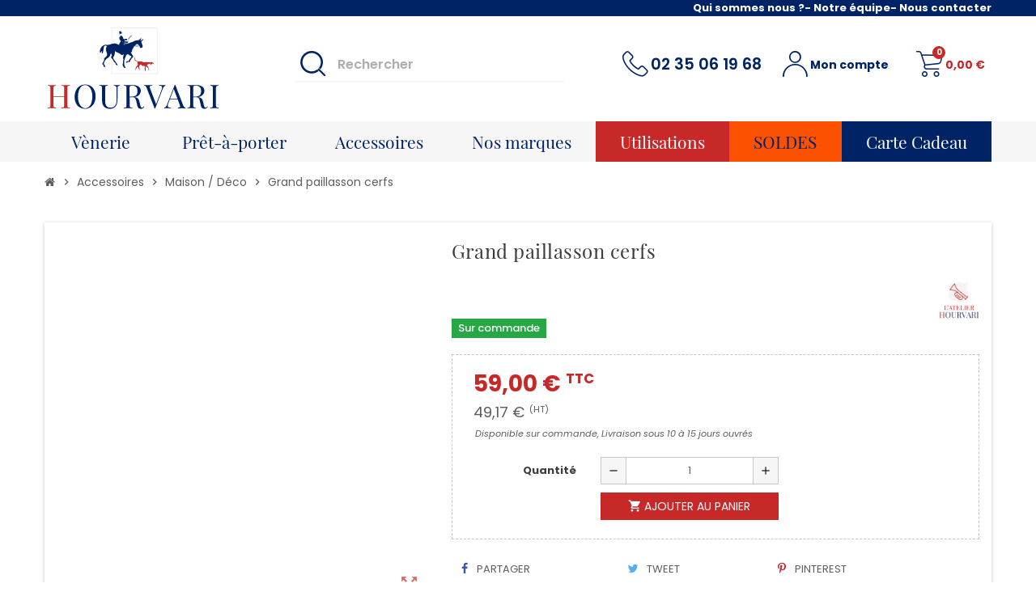

--- FILE ---
content_type: text/html; charset=utf-8
request_url: https://www.hourvari.fr/1539-grand-paillasson-cerfs.html
body_size: 24142
content:
<!doctype html>
<html lang="fr">
  <head>
    
      
  <meta charset="utf-8">
  <meta name="theme-color" content="#f9f2e8">


  <meta http-equiv="x-ua-compatible" content="ie=edge">



  <link rel="canonical" href="https://www.hourvari.fr/1539-grand-paillasson-cerfs.html">

  <title>Grand paillasson cerfs</title>
<script data-keepinline="true">
    var ajaxGetProductUrl = '//www.hourvari.fr/module/cdc_googletagmanager/async?obj=cart-action';

/* datalayer */
dataLayer = [];
dataLayer.push({"pageCategory":"product","ecommerce":{"currencyCode":"EUR","detail":{"products":[{"name":"Grand paillasson cerfs","id":"","reference":"","price":"59","brand":"L'Atelier Hourvari","category":"Maison / Deco","link":"grand-paillasson-cerfs","price_tax_exc":"49.17","wholesale_price":"0"}]}}});
/* call to GTM Tag */
(function(w,d,s,l,i){w[l]=w[l]||[];w[l].push({'gtm.start':
new Date().getTime(),event:'gtm.js'});var f=d.getElementsByTagName(s)[0],
j=d.createElement(s),dl=l!='dataLayer'?'&l='+l:'';j.async=true;j.src=
'https://www.googletagmanager.com/gtm.js?id='+i+dl;f.parentNode.insertBefore(j,f);
})(window,document,'script','dataLayer','GTM-KQM47CX');

/* async call to avoid cache system for dynamic data */
dataLayer.push({
  'event': 'datalayer_ready'
});
</script>

	
	<meta data-module="adp-microdatos-opengraph-begin_p17v2.2.7" />

	<meta property="og:url" content="https://www.hourvari.fr/1539-grand-paillasson-cerfs.html" />

	<meta property="og:title" content="Grand paillasson cerfs" />
	<meta property="og:description" content="Ce grand paillasson convient aux grandes entrée  Cet élégant paillasson en coco, sera très remarqué grâce aux silhouettes majestueuses des têtes de cerfs des..." />
	<meta property="og:site_name" content="Hourvari" />
	<meta property="og:locale" content="fr" />
	
	<meta property="og:type" content="product" />

	<meta property="product:retailer_item_id" content="1539"/>

			<meta property="og:image" content="https://www.hourvari.fr/2809-large_default/grand-paillasson-cerfs.jpg"/>
		<meta property="og:image:type" content="image/jpeg"/>
		<meta property="og:image:width" content="800"/>
		<meta property="og:image:height" content="800"/>
		<meta property="og:image:alt" content="Grand paillasson cerfs"/>
	
						<meta property="product:availability" content="instock"/>
			
	
	      	<meta property="product:brand" content="L&#039;Atelier Hourvari" />
 	
 			<meta property="product:condition" content="new" />
	
								<meta property="product:price:amount" content="59.00" />
			<meta property="product:price:currency" content="EUR" />
			
	

	
<!-- TwitterCard -->
<meta name="twitter:card" content="summary_large_image">

	<meta name="twitter:title" content="Grand paillasson cerfs">

	<meta name="twitter:description" content="Ce grand paillasson convient aux grandes entrée  Cet élégant paillasson en coco, sera très remarqué grâce aux silhouettes majestueuses des têtes de cerfs des...">


			<meta property="twitter:image" content="https://www.hourvari.fr/2809-large_default/grand-paillasson-cerfs.jpg"/>
		<meta property="twitter:image:alt" content="Grand paillasson cerfs"/>
	


<meta name="twitter:site" content="Hourvari">

<meta name="twitter:creator" content="Hourvari">

<meta name="twitter:domain" content="https://www.hourvari.fr/1539-grand-paillasson-cerfs.html">

	<meta data-module="adp-microdatos-opengraph-end_p17v2.2.7" />


  <meta name="description" content="Ce grand paillasson convient aux grandes entrée  Cet élégant paillasson en coco, sera très remarqué grâce aux silhouettes majestueuses des têtes de cerfs des...">
  <meta name="keywords" content="">
      
                  <link rel="alternate" href="https://www.hourvari.fr/1539-grand-paillasson-cerfs.html" hreflang="fr">
            



  <meta name="viewport" content="width=device-width, initial-scale=1, shrink-to-fit=no">



  <link rel="icon" type="image/vnd.microsoft.icon" href="/img/favicon.ico?1626355670">
  <link rel="shortcut icon" type="image/x-icon" href="/img/favicon.ico?1626355670">



    <link rel="preload" href="https://www.hourvari.fr/themes/ZOneTheme/assets/fonts/playfair-display-400.woff2" as="font" type="font/woff2" crossorigin>
<link rel="preload" href="https://www.hourvari.fr/themes/ZOneTheme/assets/fonts/playfair-display-600.woff2" as="font" type="font/woff2" crossorigin>
<link rel="preload" href="https://www.hourvari.fr/themes/ZOneTheme/assets/fonts/playfair-display-700.woff2" as="font" type="font/woff2" crossorigin>
<link rel="preload" href="https://www.hourvari.fr/themes/ZOneTheme/assets/fonts/poppins-400.woff2" as="font" type="font/woff2" crossorigin>
<link rel="preload" href="https://www.hourvari.fr/themes/ZOneTheme/assets/fonts/poppins-500.woff2" as="font" type="font/woff2" crossorigin>
<link rel="preload" href="https://www.hourvari.fr/themes/ZOneTheme/assets/fonts/poppins-600.woff2" as="font" type="font/woff2" crossorigin>
<link rel="preload" href="https://www.hourvari.fr/themes/ZOneTheme/assets/fonts/poppins-700.woff2" as="font" type="font/woff2" crossorigin>
<link rel="preload" href="https://www.hourvari.fr/themes/ZOneTheme/assets/fonts/poppins-italic.woff2" as="font" type="font/woff2" crossorigin>
<link rel="preload" href="https://www.hourvari.fr/themes/ZOneTheme/assets/fonts/sld-font-icon.woff" as="font" type="font/woff" crossorigin>
<link rel="preload" href="https://www.hourvari.fr/themes/ZOneTheme/assets/fonts/fontawesome-webfont.woff2" as="font" type="font/woff2" crossorigin>
<link rel="preload" href="https://www.hourvari.fr/themes/ZOneTheme/assets/fonts/MaterialIcons-Regular.woff2" as="font" type="font/woff2" crossorigin>




    <link rel="stylesheet" href="/modules/ps_checkout/views/css/payments.css?version=4.4.1" type="text/css" media="all">
  <link rel="stylesheet" href="https://www.hourvari.fr/themes/ZOneTheme/assets/cache/theme-58de82188.css" type="text/css" media="all">




    <script type="text/javascript">
        var ASPath = "\/modules\/pm_advancedsearch4\/";
        var ASSearchUrl = "https:\/\/www.hourvari.fr\/module\/pm_advancedsearch4\/advancedsearch4";
        var ap5_cartPackProducts = [];
        var ap5_modalErrorTitle = "Une erreur est survenue";
        var as4_orderBySalesAsc = "Meilleures ventes en dernier";
        var as4_orderBySalesDesc = "Meilleures ventes en premier";
        var combinations = [];
        var disabled_combinations = [];
        var prestashop = {"cart":{"products":[],"totals":{"total":{"type":"total","label":"Total","amount":0,"value":"0,00\u00a0\u20ac"},"total_including_tax":{"type":"total","label":"Total TTC","amount":0,"value":"0,00\u00a0\u20ac"},"total_excluding_tax":{"type":"total","label":"Total HT :","amount":0,"value":"0,00\u00a0\u20ac"}},"subtotals":{"products":{"type":"products","label":"Sous-total","amount":0,"value":"0,00\u00a0\u20ac"},"discounts":null,"shipping":{"type":"shipping","label":"Livraison","amount":0,"value":"offert"},"tax":null},"products_count":0,"summary_string":"0 articles","vouchers":{"allowed":1,"added":[]},"discounts":[],"minimalPurchase":0,"minimalPurchaseRequired":""},"currency":{"name":"Euro","iso_code":"EUR","iso_code_num":"978","sign":"\u20ac"},"customer":{"lastname":null,"firstname":null,"email":null,"birthday":null,"newsletter":null,"newsletter_date_add":null,"optin":null,"website":null,"company":null,"siret":null,"ape":null,"is_logged":false,"gender":{"type":null,"name":null},"addresses":[]},"language":{"name":"Fran\u00e7ais (French)","iso_code":"fr","locale":"fr-FR","language_code":"fr","is_rtl":"0","date_format_lite":"d\/m\/Y","date_format_full":"d\/m\/Y H:i:s","id":1},"page":{"title":"","canonical":null,"meta":{"title":"Grand paillasson cerfs","description":"Ce grand paillasson convient aux grandes entr\u00e9e\u00a0 Cet \u00e9l\u00e9gant paillasson en coco, sera tr\u00e8s remarqu\u00e9 gr\u00e2ce aux silhouettes majestueuses des t\u00eates de cerfs des...","keywords":"","robots":"index"},"page_name":"product","body_classes":{"lang-fr":true,"lang-rtl":false,"country-FR":true,"currency-EUR":true,"layout-full-width":true,"page-product":true,"tax-display-enabled":true,"product-id-1539":true,"product-Grand paillasson cerfs":true,"product-id-category-1013":true,"product-id-manufacturer-1":true,"product-id-supplier-0":true,"product-available-for-order":true},"admin_notifications":[]},"shop":{"name":"Hourvari","logo":"\/img\/hourvari-logo-1626355545.jpg","stores_icon":"\/img\/logo_stores.png","favicon":"\/img\/favicon.ico"},"urls":{"base_url":"https:\/\/www.hourvari.fr\/","current_url":"https:\/\/www.hourvari.fr\/1539-grand-paillasson-cerfs.html","shop_domain_url":"https:\/\/www.hourvari.fr","img_ps_url":"https:\/\/www.hourvari.fr\/img\/","img_cat_url":"https:\/\/www.hourvari.fr\/img\/c\/","img_lang_url":"https:\/\/www.hourvari.fr\/img\/l\/","img_prod_url":"https:\/\/www.hourvari.fr\/img\/p\/","img_manu_url":"https:\/\/www.hourvari.fr\/img\/m\/","img_sup_url":"https:\/\/www.hourvari.fr\/img\/su\/","img_ship_url":"https:\/\/www.hourvari.fr\/img\/s\/","img_store_url":"https:\/\/www.hourvari.fr\/img\/st\/","img_col_url":"https:\/\/www.hourvari.fr\/img\/co\/","img_url":"https:\/\/www.hourvari.fr\/themes\/ZOneTheme\/assets\/img\/","css_url":"https:\/\/www.hourvari.fr\/themes\/ZOneTheme\/assets\/css\/","js_url":"https:\/\/www.hourvari.fr\/themes\/ZOneTheme\/assets\/js\/","pic_url":"https:\/\/www.hourvari.fr\/upload\/","pages":{"address":"https:\/\/www.hourvari.fr\/adresse","addresses":"https:\/\/www.hourvari.fr\/adresses","authentication":"https:\/\/www.hourvari.fr\/connexion","cart":"https:\/\/www.hourvari.fr\/panier","category":"https:\/\/www.hourvari.fr\/index.php?controller=category","cms":"https:\/\/www.hourvari.fr\/index.php?controller=cms","contact":"https:\/\/www.hourvari.fr\/nous-contacter","discount":"https:\/\/www.hourvari.fr\/reduction","guest_tracking":"https:\/\/www.hourvari.fr\/suivi-commande-invite","history":"https:\/\/www.hourvari.fr\/historique-commandes","identity":"https:\/\/www.hourvari.fr\/identite","index":"https:\/\/www.hourvari.fr\/","my_account":"https:\/\/www.hourvari.fr\/mon-compte","order_confirmation":"https:\/\/www.hourvari.fr\/confirmation-commande","order_detail":"https:\/\/www.hourvari.fr\/index.php?controller=order-detail","order_follow":"https:\/\/www.hourvari.fr\/suivi-commande","order":"https:\/\/www.hourvari.fr\/commande","order_return":"https:\/\/www.hourvari.fr\/index.php?controller=order-return","order_slip":"https:\/\/www.hourvari.fr\/avoirs","pagenotfound":"https:\/\/www.hourvari.fr\/page-introuvable","password":"https:\/\/www.hourvari.fr\/recuperation-mot-de-passe","pdf_invoice":"https:\/\/www.hourvari.fr\/index.php?controller=pdf-invoice","pdf_order_return":"https:\/\/www.hourvari.fr\/index.php?controller=pdf-order-return","pdf_order_slip":"https:\/\/www.hourvari.fr\/index.php?controller=pdf-order-slip","prices_drop":"https:\/\/www.hourvari.fr\/promotions","product":"https:\/\/www.hourvari.fr\/index.php?controller=product","search":"https:\/\/www.hourvari.fr\/recherche","sitemap":"https:\/\/www.hourvari.fr\/plan_du_site","stores":"https:\/\/www.hourvari.fr\/magasins","supplier":"https:\/\/www.hourvari.fr\/fournisseur","register":"https:\/\/www.hourvari.fr\/connexion?create_account=1","order_login":"https:\/\/www.hourvari.fr\/commande?login=1"},"alternative_langs":{"fr":"https:\/\/www.hourvari.fr\/1539-grand-paillasson-cerfs.html"},"theme_assets":"\/themes\/ZOneTheme\/assets\/","actions":{"logout":"https:\/\/www.hourvari.fr\/?mylogout="},"no_picture_image":{"bySize":{"cart_default":{"url":"https:\/\/www.hourvari.fr\/img\/p\/fr-default-cart_default.jpg","width":90,"height":90},"small_default":{"url":"https:\/\/www.hourvari.fr\/img\/p\/fr-default-small_default.jpg","width":90,"height":90},"home_default":{"url":"https:\/\/www.hourvari.fr\/img\/p\/fr-default-home_default.jpg","width":278,"height":278},"medium_default":{"url":"https:\/\/www.hourvari.fr\/img\/p\/fr-default-medium_default.jpg","width":455,"height":455},"large_default":{"url":"https:\/\/www.hourvari.fr\/img\/p\/fr-default-large_default.jpg","width":800,"height":800}},"small":{"url":"https:\/\/www.hourvari.fr\/img\/p\/fr-default-cart_default.jpg","width":90,"height":90},"medium":{"url":"https:\/\/www.hourvari.fr\/img\/p\/fr-default-home_default.jpg","width":278,"height":278},"large":{"url":"https:\/\/www.hourvari.fr\/img\/p\/fr-default-large_default.jpg","width":800,"height":800},"legend":""}},"configuration":{"display_taxes_label":true,"display_prices_tax_incl":true,"is_catalog":false,"show_prices":true,"opt_in":{"partner":true},"quantity_discount":{"type":"discount","label":"Remise"},"voucher_enabled":1,"return_enabled":0},"field_required":[],"breadcrumb":{"links":[{"title":"Accueil","url":"https:\/\/www.hourvari.fr\/"},{"title":"Accessoires","url":"https:\/\/www.hourvari.fr\/1004-accessoires"},{"title":"Maison \/ D\u00e9co","url":"https:\/\/www.hourvari.fr\/1013-maison-deco"},{"title":"Grand paillasson cerfs","url":"https:\/\/www.hourvari.fr\/1539-grand-paillasson-cerfs.html"}],"count":4},"link":{"protocol_link":"https:\/\/","protocol_content":"https:\/\/"},"time":1769507415,"static_token":"644e4deb8b8797c32a71f2a934cd52ec","token":"c51e12f4e3cb3b09ad3ad4ced12f2cc5"};
        var ps_checkout3dsEnabled = true;
        var ps_checkoutApplePayUrl = "https:\/\/www.hourvari.fr\/module\/ps_checkout\/applepay?token=644e4deb8b8797c32a71f2a934cd52ec";
        var ps_checkoutAutoRenderDisabled = false;
        var ps_checkoutCancelUrl = "https:\/\/www.hourvari.fr\/module\/ps_checkout\/cancel?token=644e4deb8b8797c32a71f2a934cd52ec";
        var ps_checkoutCardBrands = ["MASTERCARD","VISA","AMEX","CB_NATIONALE"];
        var ps_checkoutCardFundingSourceImg = "\/modules\/ps_checkout\/views\/img\/payment-cards.png";
        var ps_checkoutCardLogos = {"AMEX":"\/modules\/ps_checkout\/views\/img\/amex.svg","CB_NATIONALE":"\/modules\/ps_checkout\/views\/img\/cb.svg","DINERS":"\/modules\/ps_checkout\/views\/img\/diners.svg","DISCOVER":"\/modules\/ps_checkout\/views\/img\/discover.svg","JCB":"\/modules\/ps_checkout\/views\/img\/jcb.svg","MAESTRO":"\/modules\/ps_checkout\/views\/img\/maestro.svg","MASTERCARD":"\/modules\/ps_checkout\/views\/img\/mastercard.svg","UNIONPAY":"\/modules\/ps_checkout\/views\/img\/unionpay.svg","VISA":"\/modules\/ps_checkout\/views\/img\/visa.svg"};
        var ps_checkoutCartProductCount = 0;
        var ps_checkoutCheckUrl = "https:\/\/www.hourvari.fr\/module\/ps_checkout\/check?token=644e4deb8b8797c32a71f2a934cd52ec";
        var ps_checkoutCheckoutTranslations = {"checkout.go.back.link.title":"Retourner au tunnel de commande","checkout.go.back.label":"Tunnel de commande","checkout.card.payment":"Paiement par carte","checkout.page.heading":"R\u00e9sum\u00e9 de commande","checkout.cart.empty":"Votre panier d'achat est vide.","checkout.page.subheading.card":"Carte","checkout.page.subheading.paypal":"PayPal","checkout.payment.by.card":"Vous avez choisi de payer par carte.","checkout.payment.by.paypal":"Vous avez choisi de payer par PayPal.","checkout.order.summary":"Voici un r\u00e9sum\u00e9 de votre commande :","checkout.order.amount.total":"Le montant total de votre panier est de","checkout.order.included.tax":"(TTC)","checkout.order.confirm.label":"Veuillez finaliser votre commande en cliquant sur &quot;Je valide ma commande&quot;","paypal.hosted-fields.label.card-name":"Nom du titulaire de la carte","paypal.hosted-fields.placeholder.card-name":"Nom du titulaire de la carte","paypal.hosted-fields.label.card-number":"Num\u00e9ro de carte","paypal.hosted-fields.placeholder.card-number":"Num\u00e9ro de carte","paypal.hosted-fields.label.expiration-date":"Date d'expiration","paypal.hosted-fields.placeholder.expiration-date":"MM\/YY","paypal.hosted-fields.label.cvv":"Code de s\u00e9curit\u00e9","paypal.hosted-fields.placeholder.cvv":"XXX","payment-method-logos.title":"Paiement 100% s\u00e9curis\u00e9","express-button.cart.separator":"ou","express-button.checkout.express-checkout":"Achat rapide","error.paypal-sdk":"L'instance du PayPal JavaScript SDK est manquante","error.google-pay-sdk":"L'instance du Google Pay Javascript SDK est manquante","error.google-pay.transaction-info":"Une erreur est survenue lors de la r\u00e9cup\u00e9ration des informations sur la transaction Google Pay","error.apple-pay-sdk":"L'instance du Apple Pay Javascript SDK est manquante","error.apple-pay.payment-request":"Une erreur est survenue lors de la r\u00e9cup\u00e9ration des informations sur la transaction Apple Pay","checkout.payment.others.link.label":"Autres moyens de paiement","checkout.payment.others.confirm.button.label":"Je valide ma commande","checkout.form.error.label":"Une erreur s'est produite lors du paiement. Veuillez r\u00e9essayer ou contacter le support.","loader-component.label.header":"Merci pour votre achat !","loader-component.label.body":"Veuillez patienter, nous traitons votre paiement","loader-component.label.body.longer":"Veuillez patienter, cela prend un peu plus de temps...","error.paypal-sdk.contingency.cancel":"Authentification du titulaire de carte annul\u00e9e, veuillez choisir un autre moyen de paiement ou essayez de nouveau.","error.paypal-sdk.contingency.error":"Une erreur est survenue lors de l'authentification du titulaire de la carte, veuillez choisir un autre moyen de paiement ou essayez de nouveau.","error.paypal-sdk.contingency.failure":"Echec de l'authentification du titulaire de la carte, veuillez choisir un autre moyen de paiement ou essayez de nouveau.","error.paypal-sdk.contingency.unknown":"L'identit\u00e9 du titulaire de la carte n'a pas pu \u00eatre v\u00e9rifi\u00e9e, veuillez choisir un autre moyen de paiement ou essayez de nouveau.","ok":"Ok","cancel":"Annuler","checkout.payment.token.delete.modal.header":"Voulez-vous supprimer cette m\u00e9thode de paiement ?","checkout.payment.token.delete.modal.content":"Cette m\u00e9thode de paiement sera supprim\u00e9e de votre compte :","checkout.payment.token.delete.modal.confirm-button":"Supprimer cette m\u00e9thode de paiement","checkout.payment.loader.processing-request":"Veuillez patienter, nous traitons votre demande...","APPLE_PAY_MERCHANT_SESSION_VALIDATION_ERROR":"Nous ne pouvons pas traiter votre paiement Apple Pay pour le moment. Cela peut \u00eatre d\u00fb \u00e0 un probl\u00e8me de v\u00e9rification de la configuration du paiement pour ce site. Veuillez r\u00e9essayer plus tard ou choisir un autre moyen de paiement.","APPROVE_APPLE_PAY_VALIDATION_ERROR":"Un probl\u00e8me est survenu lors du traitement de votre paiement Apple Pay. Veuillez v\u00e9rifier les d\u00e9tails de votre commande et r\u00e9essayer, ou utilisez un autre mode de paiement."};
        var ps_checkoutCheckoutUrl = "https:\/\/www.hourvari.fr\/commande";
        var ps_checkoutConfirmUrl = "https:\/\/www.hourvari.fr\/confirmation-commande";
        var ps_checkoutCreateUrl = "https:\/\/www.hourvari.fr\/module\/ps_checkout\/create?token=644e4deb8b8797c32a71f2a934cd52ec";
        var ps_checkoutCspNonce = "";
        var ps_checkoutCustomMarks = {"google_pay":"\/modules\/ps_checkout\/views\/img\/google_pay.svg","apple_pay":"\/modules\/ps_checkout\/views\/img\/apple_pay.svg"};
        var ps_checkoutExpressCheckoutCartEnabled = false;
        var ps_checkoutExpressCheckoutOrderEnabled = false;
        var ps_checkoutExpressCheckoutProductEnabled = false;
        var ps_checkoutExpressCheckoutSelected = false;
        var ps_checkoutExpressCheckoutUrl = "https:\/\/www.hourvari.fr\/module\/ps_checkout\/ExpressCheckout?token=644e4deb8b8797c32a71f2a934cd52ec";
        var ps_checkoutFundingSource = "paypal";
        var ps_checkoutFundingSourcesSorted = ["bancontact","eps","giropay","ideal","mybank","p24","paylater","paypal","google_pay","blik","apple_pay"];
        var ps_checkoutGooglePayUrl = "https:\/\/www.hourvari.fr\/module\/ps_checkout\/googlepay?token=644e4deb8b8797c32a71f2a934cd52ec";
        var ps_checkoutHostedFieldsContingencies = "SCA_WHEN_REQUIRED";
        var ps_checkoutHostedFieldsEnabled = false;
        var ps_checkoutHostedFieldsSelected = false;
        var ps_checkoutIconsPath = "\/modules\/ps_checkout\/views\/img\/icons\/";
        var ps_checkoutLanguageIsoCode = "fr";
        var ps_checkoutLoaderImage = "\/modules\/ps_checkout\/views\/img\/loader.svg";
        var ps_checkoutPartnerAttributionId = "PrestaShop_Cart_PSXO_PSDownload";
        var ps_checkoutPayLaterCartPageButtonEnabled = false;
        var ps_checkoutPayLaterCategoryPageBannerEnabled = false;
        var ps_checkoutPayLaterHomePageBannerEnabled = false;
        var ps_checkoutPayLaterOrderPageBannerEnabled = false;
        var ps_checkoutPayLaterOrderPageButtonEnabled = false;
        var ps_checkoutPayLaterOrderPageMessageEnabled = true;
        var ps_checkoutPayLaterProductPageBannerEnabled = false;
        var ps_checkoutPayLaterProductPageButtonEnabled = false;
        var ps_checkoutPayLaterProductPageMessageEnabled = true;
        var ps_checkoutPayPalButtonConfiguration = null;
        var ps_checkoutPayPalEnvironment = "LIVE";
        var ps_checkoutPayPalOrderId = "";
        var ps_checkoutPayPalSdkConfig = {"clientId":"AXjYFXWyb4xJCErTUDiFkzL0Ulnn-bMm4fal4G-1nQXQ1ZQxp06fOuE7naKUXGkq2TZpYSiI9xXbs4eo","merchantId":"88P69YGEJH4K4","currency":"EUR","intent":"capture","commit":"false","vault":"false","integrationDate":"2024-04-01","dataPartnerAttributionId":"PrestaShop_Cart_PSXO_PSDownload","dataCspNonce":"","dataEnable3ds":"true","disableFunding":"card","enableFunding":"paylater","components":"marks,funding-eligibility,messages,googlepay,applepay"};
        var ps_checkoutPayWithTranslations = {"bancontact":"Payer avec Bancontact","eps":"Payer avec EPS","giropay":"Payer avec Giropay","ideal":"Payer avec iDEAL","mybank":"Payer avec MyBank","p24":"Payer avec Przelewy24","paylater":"Payer en plusieurs fois avec PayPal Pay Later","paypal":"Payer avec un compte PayPal","google_pay":"Payer avec Google Pay","blik":"Payer avec BLIK","apple_pay":"Payer avec Apple Pay"};
        var ps_checkoutPaymentMethodLogosTitleImg = "\/modules\/ps_checkout\/views\/img\/lock_checkout.svg";
        var ps_checkoutPaymentUrl = "https:\/\/www.hourvari.fr\/module\/ps_checkout\/payment?token=644e4deb8b8797c32a71f2a934cd52ec";
        var ps_checkoutRenderPaymentMethodLogos = true;
        var ps_checkoutValidateUrl = "https:\/\/www.hourvari.fr\/module\/ps_checkout\/validate?token=644e4deb8b8797c32a71f2a934cd52ec";
        var ps_checkoutVaultUrl = "https:\/\/www.hourvari.fr\/module\/ps_checkout\/vault?token=644e4deb8b8797c32a71f2a934cd52ec";
        var ps_checkoutVersion = "4.4.1";
        var psr_icon_color = "#F19D76";
        var varCustomActionAddToCart = 1;
        var varCustomActionAddVoucher = 1;
        var varGetFinalDateController = "https:\/\/www.hourvari.fr\/module\/zonethememanager\/getFinalDate";
        var varGetFinalDateMiniatureController = "https:\/\/www.hourvari.fr\/module\/zonethememanager\/getFinalDateMiniature";
        var varMobileStickyMenu = 0;
        var varPSAjaxCart = 1;
        var varPageProgressBar = 0;
        var varProductCommentGradeController = "https:\/\/www.hourvari.fr\/module\/zonethememanager\/CommentGrade";
        var varProductPendingRefreshIcon = 1;
        var varSidebarCart = 1;
        var varStickyMenu = 1;
        var vncfc_fc_url = "https:\/\/www.hourvari.fr\/module\/vatnumbercleaner\/vncfc?";
      </script>





  
<style type="text/css">a, .btn-outline-primary, .btn-outline-primary.disabled, .btn-outline-primary:disabled, .btn-link, .page-link, .text-primary, .products-selection .total-products p, .products-selection .products-sort-order .product-display .display-select .selected, #header .left-nav-trigger .left-nav-icon, #footer .footer-about-us .fa, #footer .footer-about-us .material-icons, .feature .material-icons, .feature .fa, .feature2 a:hover {color: #748e2e} .btn-primary, .btn-primary.disabled, .btn-primary:disabled, .btn-outline-primary:hover, .btn-outline-primary:not(:disabled):not(.disabled):active, .btn-outline-primary:not(:disabled):not(.disabled).active, .show > .btn-outline-primary.dropdown-toggle, .dropdown-item.active, .dropdown-item:active, .nav-pills .nav-link.active, .nav-pills .show > .nav-link, .page-item.active .page-link, .badge-primary, .progress-bar, .list-group-item.active, .bg-primary, .btn.btn-primary, .btn.btn-primary.disabled, .btn.btn-primary:disabled, .group-span-filestyle .btn-default, .group-span-filestyle .bootstrap-touchspin .btn-touchspin, .bootstrap-touchspin .group-span-filestyle .btn-touchspin, .pagination .page-list .current a, .add-to-cart, .add-to-cart.disabled, .add-to-cart:disabled, .sidebar-currency .currency-list .current .dropdown-item, .sidebar-language .language-list .current .dropdown-item, .pace .pace-progress, .pace-bounce .pace-activity, #header .mobile-header-version .mobile-menu-icon, .banner3:hover, #product-comments-list-pagination ul li.active span {background-color: #748e2e} .btn-primary, .btn-primary.disabled, .btn-primary:disabled, .btn-outline-primary, .btn-outline-primary:hover, .btn-outline-primary:not(:disabled):not(.disabled):active, .btn-outline-primary:not(:disabled):not(.disabled).active, .show > .btn-outline-primary.dropdown-toggle, .page-item.active .page-link, .list-group-item.active, .border-primary, .product-combinations .combination-item.active .switch-cbnt, .product-swatches .swatches-list > li.selected > span, .pace .pace-activity {border-color: #748e2e} .btn-primary:hover, .btn.btn-primary:hover, .btn-primary:not(:disabled):not(.disabled):active, .btn-primary:not(:disabled):not(.disabled).active, .btn.btn-primary:not(:disabled):not(.disabled):active, .btn.btn-primary:not(:disabled):not(.disabled).active, .add-to-cart:hover, .add-to-cart:not(:disabled):not(.disabled):active, .add-to-cart:not(:disabled):not(.disabled).active {background-color: #556722} a:hover, .btn-link:hover, .page-link:hover, .btn-teriary:hover, .btn.btn-teriary:hover, .ui-autocomplete.ui-menu .ui-menu-item .ui-state-focus, .ui-autocomplete.ui-menu .ui-menu-item .ui-state-hover, .dropdown .expand-more:hover, .dropdown a.expand-more:hover, .dropdown-item:hover, .dropdown-item:focus, section.checkout-step .step-number, .page-my-account #content .links a:hover, .active-filters .filter-block .material-icons, .product-price, .price-total, .product-name a:hover, a.product-name:hover, .product-list .product-miniature .grid-hover-btn a, .main-product-details .product-cover .layer .zoom-in, #product-modal .arrows, .st-menu-close:hover, .aone-slideshow .nivoSlider .nivo-directionNav .nivo-prevNav, .aone-slideshow .nivoSlider .nivo-directionNav .nivo-nextNav, #header .left-nav-trigger .left-nav-icon:hover, .feature a:hover, .feature2 .material-icons, .feature2 .fa {color: #C72929} .custom-checkbox .check-shape.color .check-circle, .custom-radio .check-shape.color .check-circle, .custom-checkbox input[type="checkbox"]:hover + .check-shape, .custom-radio input[type="radio"]:hover + .check-shape, .custom-checkbox input[type="checkbox"]:checked + .check-shape, .custom-radio input[type="radio"]:checked + .check-shape, .category-tree > ul > li > a:hover:before, .main-product-details .product-images li.thumb-container .thumb.selected, .product-swatches .swatches-list > li.selected > span.color .check-circle, #product-modal .product-images img.selected, .anav-top .acategory-content .category-subs li a:hover:before, .aone-slideshow .nivoSlider .nivo-controlNav a.active, .banner2 a:before {border-color: #C72929} .custom-checkbox input[type="checkbox"]:checked + .check-shape, .custom-radio input[type="radio"]:checked + .check-shape, .modal .modal-header .close:hover, .category-tree > ul > li > a:hover:before, .discount-percentage, .discount-amount, .product-flags .product-flag.discount span, .product-flags .product-flag.on-sale span, .add-to-cart.added:after, .main-product-details .scroll-box-arrows .left, .main-product-details .scroll-box-arrows .right, .cart-preview .cart-header .cart-products-count, .slick-prev, .slick-next, .slick-dots li button, .anav-top .amenu-link > sup, .anav-top .acategory-content .category-subs li a:hover:before, .aone-slideshow .nivoSlider .nivo-controlNav a, .aone-popupnewsletter button.close, #header .sticky-icon-cart .cart-products-count, #scrollTopButton .scroll-button {background-color: #C72929} .header-banner a:hover, .header-nav a:not(.dropdown-item):hover, .main-header a:not(.dropdown-item):not(.btn-primary):hover, .header-nav .dropdown .expand-more:hover {color: #C72929} .header-main-menu, .mobile-amega-menu {background-color: #F6F6F6} .anav-top .amenu-link {color: #002366} .anav-mobile .amenu-link .mobile-toggle-plus .caret-down-icon {border-top-color: #002366} .anav-mobile .amenu-link .mobile-toggle-plus .caret-down-icon {border-bottom-color: #002366} .anav-top .amenu-item:hover .amenu-link, .anav-top .amenu-link:hover {color: #002366} .anav-top .adropdown {color: #002366} .anav-top .acategory-content .category-subs li a:before {border-color: #002366} .anav-top .adropdown a:hover, .anav-top .acategory-content .category-title a:hover, .anav-top .aproduct-content .product-name a:hover, .anav-top .amanufacturer-content .brand-name a:hover {color: #C72929} .anav-top .acategory-content .category-subs li a:hover:before {border-color: #C72929} .anav-top .acategory-content .category-subs li a:hover:before {background-color: #C72929} #footer {background-color: #393939} #footer, #footer .footer-about-us .fa, #footer .footer-about-us .material-icons {color: #FFFFFF} #footer .footer-main h2, #footer .footer-main h3, #footer .footer-main h4, #footer .footer-main h5 {color: #FFFFFF} #footer a:hover {color: #C72929} #footer .footer-bottom {background-color: #2A2A2A} #wrapper {background-color: #ffffff} .modal .modal-header .close:hover, .add-to-cart.added:after, .main-product-details .scroll-box-arrows .left, .main-product-details .scroll-box-arrows .right, .slick-prev, .slick-next, .aone-slideshow .nivoSlider .nivo-controlNav a, .aone-popupnewsletter button.close, #scrollTopButton .scroll-button, .slick-dots li button {background-color: #C72929} section.checkout-step .step-number, .active-filters .filter-block .material-icons, .product-list .product-miniature .grid-hover-btn a, .main-product-details .product-cover .layer .zoom-in, #product-modal .arrows, .st-menu-close:hover, .aone-slideshow .nivoSlider .nivo-directionNav .nivo-prevNav, .aone-slideshow .nivoSlider .nivo-directionNav .nivo-nextNav, .aone-slideshow .nivoSlider .nivo-directionNav .nivo-prevNav:hover, .aone-slideshow .nivoSlider .nivo-directionNav .nivo-nextNav:hover {color: #C72929} .aone-slideshow .nivoSlider .nivo-controlNav a.active {border-color: #C72929} .btn-primary, .btn-primary.disabled, .btn-primary:disabled, .btn-outline-primary:hover, .btn-outline-primary:not(:disabled):not(.disabled):active, .btn-outline-primary:not(:disabled):not(.disabled).active, .show > .btn-outline-primary.dropdown-toggle, .btn.btn-primary, .btn.btn-primary.disabled, .btn.btn-primary:disabled, .add-to-cart, .add-to-cart.disabled, .add-to-cart:disabled, #header .mobile-header-version .mobile-menu-icon {background-color: #C72929} .btn-primary, .btn-primary.disabled, .btn-primary:disabled, .btn-outline-primary, .btn-outline-primary:hover, .btn-outline-primary:not(:disabled):not(.disabled):active, .btn-outline-primary:not(:disabled):not(.disabled).active, .show > .btn-outline-primary.dropdown-toggle, .border-primary {border-color: #C72929} .btn-primary:hover, .btn.btn-primary:hover, .btn-primary:not(:disabled):not(.disabled):active, .btn-primary:not(:disabled):not(.disabled).active, .btn.btn-primary:not(:disabled):not(.disabled):active, .btn.btn-primary:not(:disabled):not(.disabled).active, .add-to-cart:hover, .add-to-cart:not(:disabled):not(.disabled):active, .add-to-cart:not(:disabled):not(.disabled).active {background-color: #9d2020} .product-name {color: #002366} .product-name a:hover, a.product-name:hover {color: #C72929} .product-price, .price-total {color: #C72929} body, .view-all-link, .manufacturer-list .brand .brand-name, .product-name {font-family: 'Poppins'} h1, h2, h3, h4, h5, h6, .h1, .h2, .h3, .h4, .h5, .h6, .title-block, .column-title, .typo .column-title, .page-heading, .page-subheading, .nav-item .nav-link, .anav-top .amenu-link {font-family: 'Playfair Display'} </style>

<style>
	.lgcookieslaw_banner {
		display:table;
		width:100%;
		position:fixed;
		left:0;
		repeat-x scroll left top;
		background: #000000;
		border-color: #000000;
		border-left: 1px solid #000000;
		border-radius: 3px 3px 3px 3px;
		border-right: 1px solid #000000;
		color: #FFFFFF !important;
		z-index: 99999;
		border-style: solid;
		border-width: 1px;
		margin: 0;
		outline: medium none;
		text-align: center;
		vertical-align: middle;
		text-shadow: 0 0 0 0;
		-webkit-box-shadow: 0px 1px 5px 0px #000000;
		-moz-box-shadow:    0px 1px 5px 0px #000000;
		box-shadow:         0px 1px 5px 0px #000000;
		font-size: 12px;
	
		top:0;;
		opacity:0.8;
	
	}

	.lgcookieslaw_banner > form
	{
		position:relative;
	}

	.lgcookieslaw_banner span.lgcookieslaw_btn
	{
		border-color: #8BC954 !important;
		background: #8BC954 !important;
		color: #FFFFFF !important;
		text-align: center;
		margin: 5px 0px 5px 0px;
		padding: 5px 5px;
		display: inline-block;
		border: 0;
		font-weight: bold;
		height: 26px;
		line-height: 16px;
		width: auto;
		font-size: 12px;
		cursor: pointer;
	}

	.lgcookieslaw_banner span:hover.lgcookieslaw_btn
	{
		moz-opacity:0.85;
		opacity: 0.85;
		filter: alpha(opacity=85);
	}

	.lgcookieslaw_banner a.lgcookieslaw_btn
	{
		border-color: #5BC0DE;
		background: #5BC0DE;
		color: #FFFFFF !important;
		margin: 5px 0px 5px 0px;
		text-align: center;
		padding: 5px 5px;
		display: inline-block;
		border: 0;
		font-weight: bold;
		height: 26px;
		line-height: 16px;
		width: auto;
		font-size: 12px;
	}

	@media (max-width: 768px) {
		.lgcookieslaw_banner span.lgcookieslaw_btn,
		.lgcookieslaw_banner a.lgcookieslaw_btn {
			height: auto;
		}
	}

	.lgcookieslaw_banner a:hover.lgcookieslaw_btn
	{
		border-color: #5BC0DE;
		background: #5BC0DE;
		color: #FFFFFF !important;
		moz-opacity:0.85;
		opacity: 0.85;
		filter: alpha(opacity=85);
	}

	.lgcookieslaw_close_banner_btn
	{
		cursor:pointer;
		height:21px;
		max-width:21px;
		width:21px;
	}

	.lgcookieslaw_container {
		display:table;
		margin: 0 auto;
	}

	.lgcookieslaw_button_container {
		display:table-cell;
		padding:0px;
		vertical-align: middle;
	}

	.lgcookieslaw_button_container div{
		display:table-cell;
		padding: 0px 4px 0px 0px;
		vertical-align: middle;
	}

	.lgcookieslaw_message {
		display:table-cell;
		font-size: 12px;
		padding:2px 5px 5px 5px;
		vertical-align: middle;
	}

	.lgcookieslaw_message p {
		margin: 0;
		color: #FFFFFF !important;
	}

	.lgcookieslaw_btn-close {
		position:absolute;
		right:5px;
		top:5px;
	}
</style>

<script type="text/javascript">
    function closeinfo(accept)
    {
        var banners = document.getElementsByClassName("lgcookieslaw_banner");
        if( banners ) {
            for (var i = 0; i < banners.length; i++) {
                banners[i].style.display = 'none';
            }
        }

        if (typeof accept != 'undefined' && accept == true) {
            setCookie("__lglaw", 1, 31536000);
        }
    }

    function checkLgCookie()
    {
        return document.cookie.match(/^(.*;)?\s*__lglaw\s*=\s*[^;]+(.*)?$/);
    }

    function setCookie(cname, cvalue, exdays) {
        var d = new Date();
        d.setTime(d.getTime() + (exdays * 1000));
        var expires = "expires=" + d.toUTCString();
        document.cookie = cname + "=" + cvalue + ";" + expires + ";path=/";
    }

    var lgbtnclick = function(){
        var buttons = document.getElementsByClassName("lgcookieslaw_btn_accept");
        if( buttons != null ) {
            for (var i = 0; i < buttons.length; i++) {
                buttons[i].addEventListener("click", function () {
                    closeinfo(true);
                                        
                });
            }
        }
    };

    window.addEventListener('load',function(){
        if( checkLgCookie() ) {
            closeinfo();
        } else {
            
                        
            lgbtnclick();
        }
    });

</script>
  <!-- START OF DOOFINDER SCRIPT -->
  <script type="text/javascript" defer="" src="https://eu1-search.doofinder.com/5/script/db1779ff8cf43e35b466770a2b36b2f6.js"></script>
  <!-- END OF DOOFINDER SCRIPT -->
  <!-- TO REGISTER CLICKS -->
<script>
  var dfProductLinks = [];
  var dfLinks = Object.keys(dfProductLinks);
  var doofinderAppendAfterBanner = "none";
  var doofinderQuerySelector = "input[name=&#039;s&#039;]";
</script>  
  <!-- END OF TO REGISTER CLICKS -->
<!-- START - Google Remarketing + Dynamic - remarketing Code -->

<script type="text/javascript" data-keepinline="true" async src="https://www.googletagmanager.com/gtag/js?id=AW-946483599"></script>
<script type="text/javascript" data-keepinline="true">
    window.dataLayer = window.dataLayer || [];

    function gtag(){dataLayer.push(arguments);}
    gtag('js', new Date());
    
            
    gtag('config', 'AW-946483599');
    gtag('event', 'page_view', {
        'send_to': 'AW-946483599',
                ecomm_prodid: 'FR1539',
                ecomm_pagetype: 'product',
                ecomm_totalvalue: 59.00,
                ecomm_category: 'Maison / Déco',
                isSaleItem: false,
                user_id: '950778'                
    });
    
        
</script>

<!-- END - Google Remarketing + Dynamic - remarketing Code -->
<!-- Facebook Product Ad Module by BusinessTech - Start Facebook Pixel Code -->
	
	<script>
		!function(f,b,e,v,n,t,s){if(f.fbq)return;n=f.fbq=function(){n.callMethod?
			n.callMethod.apply(n,arguments):n.queue.push(arguments)};if(!f._fbq)f._fbq=n;
			n.push=n;n.loaded=!0;n.version='2.0';n.queue=[];t=b.createElement(e);t.async=!0;
			t.src=v;s=b.getElementsByTagName(e)[0];s.parentNode.insertBefore(t,s)
		}(window, document,'script','https://connect.facebook.net/en_US/fbevents.js');

					fbq('consent', 'grant');
				fbq('init', '163596071517771');
		fbq('track', 'PageView');

		
				
		fbq('track', 'ViewContent', {
			
							content_type : 'product',
							content_ids : ['FR1539'],
							value : 59,
							currency : 'EUR',
							content_name : 'Grand paillasson cerfs',
							content_category : 'Maison / Déco'						
		});
		
				


		
					
	</script>
	<noscript><img height="1" width="1" style="display:none" src="https://www.facebook.com/tr?id=163596071517771&ev=PageView&noscript=1"/></noscript>
	

	<!-- manage the click event on the wishlist and the add to cart -->
		<script type="text/javascript" src="/modules/facebookproductad/views/js/pixel.js"></script>
	<script type="text/javascript" src="/modules/facebookproductad/views/js/jquery-1.11.0.min.js"></script>
	<script type="text/javascript">

		var oPixelFacebook = new oPixelFacebook();

		$( document ).ready(function() {
			oPixelFacebook.addToCart({"content_name":"Grand paillasson cerfs","content_category":"Maison \/ D\u00e9co","content_ids":"['FR1539']","content_type":"product","value":59,"currency":"EUR"}, '.add-to-cart');oPixelFacebook.addToWishList({"content_name":"'Grand paillasson cerfs'","content_category":"'Maison \/ D\u00e9co'","content_ids":"['FR1539']","content_type":"'product'","value":59,"currency":"'EUR'"}, 'a[id="wishlist_button"]');
		});

	</script>
	<!-- Facebook Product Ad Module by BusinessTech - End Facebook Pixel Code -->
<script type="text/javascript" data-keepinline="true">
    var trustpilot_script_url = 'https://invitejs.trustpilot.com/tp.min.js';
    var trustpilot_key = 'BvCAMu4441ALWIRT';
    var trustpilot_widget_script_url = '//widget.trustpilot.com/bootstrap/v5/tp.widget.bootstrap.min.js';
    var trustpilot_integration_app_url = 'https://ecommscript-integrationapp.trustpilot.com';
    var trustpilot_preview_css_url = '//ecommplugins-scripts.trustpilot.com/v2.1/css/preview.min.css';
    var trustpilot_preview_script_url = '//ecommplugins-scripts.trustpilot.com/v2.1/js/preview.min.js';
    var trustpilot_ajax_url = 'https://www.hourvari.fr/module/trustpilot/trustpilotajax';
    var user_id = '0';
    var trustpilot_trustbox_settings = {"trustboxes":[],"activeTrustbox":0,"pageUrls":{"landing":"https:\/\/www.hourvari.fr\/","category":"https:\/\/www.hourvari.fr\/1002-venerie","product":"https:\/\/www.hourvari.fr\/11-bronze-lievre-a-la-course.html"}};
</script>
<script type="text/javascript" src="/modules/trustpilot/views/js/tp_register.min.js"></script>
<script type="text/javascript" src="/modules/trustpilot/views/js/tp_trustbox.min.js"></script>
<script type="text/javascript" src="/modules/trustpilot/views/js/tp_preview.min.js"></script>




    
  <meta  content="product">
  <meta  content="https://www.hourvari.fr/1539-grand-paillasson-cerfs.html">
  <meta  content="Grand paillasson cerfs">
  <meta  content="Hourvari">
  <meta  content="Ce grand paillasson convient aux grandes entrée  Cet élégant paillasson en coco, sera très remarqué grâce aux silhouettes majestueuses des têtes de cerfs des...">
  <meta  content="https://www.hourvari.fr/2809-large_default/grand-paillasson-cerfs.jpg">
      <meta  content="49.166667">
    <meta  content="EUR">
    <meta  content="59">
    <meta  content="EUR">
    
  </head>

  <body id="product" class="lang-fr country-fr currency-eur layout-full-width page-product tax-display-enabled product-id-1539 product-grand-paillasson-cerfs product-id-category-1013 product-id-manufacturer-1 product-id-supplier-0 product-available-for-order remove-border-radius st-wrapper">

    
      <!-- Google Tag Manager (noscript) -->
<noscript><iframe src="https://www.googletagmanager.com/ns.html?id=GTM-KQM47CX"
height="0" width="0" style="display:none;visibility:hidden"></iframe></noscript>
<!-- End Google Tag Manager (noscript) -->

    

      <div class="st-menu st-effect-left">
    <div class="st-menu-close d-flex" data-close-st-menu><i class="material-icons">close</i></div>
    <div class="st-menu-title">
        <div class="h4-replace">Menu</div>
    </div>

          <div class="js-sidebar-category-tree sidebar-menu" data-categorytree-controller="https://www.hourvari.fr/module/zonethememanager/categoryTree">
  <div class="waiting-load-categories"></div>
</div>

      <div class="sld-menu-responsive-fixe">
        <div class="category-tree sidebar-category-tree">
          

        </div>
      </div>
    
    <div id="js-header-phone-sidebar" class="sidebar-header-phone js-hidden"></div>
    <div id="js-account-sidebar" class="sidebar-account text-center user-info js-hidden"></div>
    <div id="js-language-sidebar" class="sidebar-language js-hidden"></div>
    <div id="js-left-currency-sidebar" class="sidebar-currency js-hidden"></div>
  </div>

    <main id="page" class="st-pusher">

      
              

      <header id="header">
        
          
<div class="sldeasyblockmanager_static">
    </div>
  <!-- desktop header -->
  <div class="desktop-header-version">

    
      <div class="header-nav clearfix">
        <div class="container">
          <div class="header-nav-wrapper d-flex align-items-center justify-content-between">
            <div class="left-nav d-flex">
                <div class="header-phone js-header-phone-source">
	<div class="d-flex justify-content-end">
<div class="sld-nav-top"><span style="color: #ffffff;"><strong><a href="/content/7-a-propos-de-hourvari"><span style="color: #ffffff;">Qui sommes nous ? </span></a></strong></span></div>
<div class="sld-nav-top"><span style="color: #ffffff;"><strong><a href="/content/11-l-equipe-hourvari-a-votre-service"><span style="color: #ffffff;"> - Notre équipe </span></a></strong></span></div>
<div class="sld-nav-top"><span style="color: #ffffff;"><strong><a href="/nous-contacter"><span style="color: #ffffff;"> - Nous contacter</span></a></strong></span></div>
</div>
</div>

            </div>
            <div class="right-nav d-flex">
                
            </div>
          </div>
        </div>
      </div>
    

    
      <div class="main-header clearfix">
        <div class="container">
          <div class="header-wrapper d-flex">
            
              <div class="header-logo">
                <a href="https://www.hourvari.fr/" title="Hourvari">
                                      <img class="svg-logo" src="https://www.hourvari.fr/img/1618565154.svg" style="width: 220px" alt="Hourvari">
                                  </a>
              </div>
            

            
              <div class="header-right">
                <div class="display-top align-items-center d-flex flex-md-wrap flex-lg-nowrap justify-content-end">
                                      <div class="sld-contact">
                      <a class="sld-contact-link" href="tel:+33235061968">
                        <i class="sld-icon-phone"></i>
                        <span class="sld-contact-text">02 35 06 19 68</span>
                      </a>
                    </div>
                                    <!-- Block search module TOP -->
<div class="searchbar-wrapper">
  <div id="search_widget" class="js-search-source" data-search-controller-url="//www.hourvari.fr/recherche">
    <div class="search-widget ui-front">
      <form method="get" action="//www.hourvari.fr/recherche">
        <input type="hidden" name="controller" value="search">
        <input class="form-control" type="text" name="s" value="" placeholder="Rechercher" aria-label="Rechercher">
        <button type="submit" class="btn">
          <i class="sld-icon-search"></i>
        </button>
      </form>
    </div>
  </div>
</div>
<!-- /Block search module TOP -->
<div class="customer-signin-module">
  <div class="user-info">
          <div class="js-account-source">
        <ul>
          <li>
            <div class="account-link">
              <a
                href="https://www.hourvari.fr/mon-compte"
                title="Identifiez-vous"
                rel="nofollow"
              >
                <i class="sld-icon-user" aria-hidden="true"></i>
                <span>Mon compte</span>
              </a>
            </div>
          </li>
        </ul>
      </div>
      </div>
</div><div class="shopping-cart-module">
  <div class="blockcart cart-preview" data-refresh-url="//www.hourvari.fr/module/ps_shoppingcart/ajax" data-sidebar-cart-trigger>
    <ul class="cart-header">
      <li data-sticky-cart-source>
        <a rel="nofollow" href="//www.hourvari.fr/panier?action=show" class="cart-link">
          <span class="cart-design"><i class="sld-icon-cart" aria-hidden="true"></i><span class="cart-products-count">0</span></span>
          <span class="cart-total-value">0,00 €</span>
        </a>
      </li>
    </ul>

    <div class="cart-dropdown" data-shopping-cart-source>
  <div class="cart-dropdown-wrapper">
    <div class="cart-title">
      <div class="h4-replace">Panier</div>
    </div>
          <div class="no-items">
        Il n'y a plus d'articles dans votre panier
      </div>
      </div>
  <div class="js-cart-update-quantity page-loading-overlay cart-overview-loading">
    <div class="page-loading-backdrop d-flex align-items-center justify-content-center">
      <span class="uil-spin-css"><span><span></span></span><span><span></span></span><span><span></span></span><span><span></span></span><span><span></span></span><span><span></span></span><span><span></span></span><span><span></span></span></span>
    </div>
  </div>
</div>
  </div>
</div>

                </div>
              </div>
            
          </div>
        </div>
      </div>
    

    
      <div class="header-bottom clearfix">
        <div class="header-main-menu" id="header-main-menu" data-sticky-menu>
          <div class="container">
            <div class="header-main-menu-wrapper">
                              <div class="left-nav-trigger" data-left-nav-trigger>
                  <div class="left-nav-icon d-flex align-items-center justify-content-center">
                    <i class="material-icons">view_headline</i>
                  </div>
                </div>
                            <a class="sld-header-link-home" href="https://www.hourvari.fr/" title="Hourvari">
                <img src="https://www.hourvari.fr/themes/ZOneTheme/assets/img/logo_hourvari_small.svg" loading="lazy" alt="hourvari icon">
              </a>
                <div id="amegamenu" class="">
    <ul class="anav-top js-ajax-mega-menu" data-ajax-dropdown-controller="https://www.hourvari.fr/module/zonemegamenu/menuDropdownContent">
              <li class="amenu-item mm2 plex " 
                     >
          <a href="/1002-venerie" class="amenu-link" >                        <span>Vènerie</span>
          </a>
                      <div class="adropdown adrd5">
              <div class="js-dropdown-content" data-menu-id="2"></div>
            </div>
                  </li>
              <li class="amenu-item mm3 plex " 
                     >
          <a href="/1003-pret-a-porter" class="amenu-link" >                        <span>Prêt-à-porter</span>
          </a>
                      <div class="adropdown adrd5">
              <div class="js-dropdown-content" data-menu-id="3"></div>
            </div>
                  </li>
              <li class="amenu-item mm4 plex " 
                     >
          <a href="/1006-accessoires-du-veneur" class="amenu-link" >                        <span>Accessoires</span>
          </a>
                      <div class="adropdown adrd5">
              <div class="js-dropdown-content" data-menu-id="4"></div>
            </div>
                  </li>
              <li class="amenu-item mm6 plex " 
                     >
          <a href="/marques" class="amenu-link" >                        <span>Nos marques</span>
          </a>
                      <div class="adropdown adrd5">
              <div class="js-dropdown-content" data-menu-id="6"></div>
            </div>
                  </li>
              <li class="amenu-item mm11 plex text-white" 
          style="background: #C72929;"            onmouseover="this.style.color='#C72929'" onmouseout="this.style.color=''" >
          <a href="/1096-utilisations" class="amenu-link" >                        <span>Utilisations</span>
          </a>
                      <div class="adropdown adrd5">
              <div class="js-dropdown-content" data-menu-id="11"></div>
            </div>
                  </li>
              <li class="amenu-item mm8  " 
          style="background: #fc5100;"            onmouseover="this.style.color='#fc5100'" onmouseout="this.style.color=''" >
          <a href="/promotions" class="amenu-link" >                        <span>SOLDES</span>
          </a>
                  </li>
              <li class="amenu-item mm12  text-white" 
          style="background: #002366;"            onmouseover="this.style.color='#002366'" onmouseout="this.style.color=''" >
          <a href="/module/giftcard/choicegiftcard?id_product=1567" class="amenu-link" >                        <span>Carte Cadeau</span>
          </a>
                  </li>
          </ul>
  </div>

              <div class="sticky-icon-cart" data-sticky-cart data-sidebar-cart-trigger></div>
            </div>
          </div>
        </div>
      </div>
    
  </div>



        
      </header>

      <section id="wrapper">

        
<nav class="breadcrumb-wrapper ">
  <div class="container">
    <ol class="breadcrumb" data-depth="4"  >
      
                  
                          <li class="breadcrumb-item"   >
                                <a  href="https://www.hourvari.fr/">
                                      <i class="fa fa-home home" aria-hidden="true"></i>
                                      <span >Accueil</span>
                </a>
                <meta  content="1">
              </li>
                      
                  
                          <li class="breadcrumb-item"   >
                                  <span class="separator material-icons">chevron_right</span>
                                <a  href="https://www.hourvari.fr/1004-accessoires">
                                      <span >Accessoires</span>
                </a>
                <meta  content="2">
              </li>
                      
                  
                          <li class="breadcrumb-item"   >
                                  <span class="separator material-icons">chevron_right</span>
                                <a  href="https://www.hourvari.fr/1013-maison-deco">
                                      <span >Maison / Déco</span>
                </a>
                <meta  content="3">
              </li>
                      
                  
                          <li class="breadcrumb-item"   >
                                  <span class="separator material-icons">chevron_right</span>
                                <a  href="https://www.hourvari.fr/1539-grand-paillasson-cerfs.html">
                                      <span >Grand paillasson cerfs</span>
                </a>
                <meta  content="4">
              </li>
                      
              
    </ol>
  </div>
</nav>

        
          
        

        

        

        
          <div class="main-content">
                        <div class="container">
                          <div class="row ">

                

                
<div class="col-12">
  
</div>
<div id="center-column" class="center-column col-12">
  <div class="center-wrapper">
    

    
<section  >

  
    <div class="main-product-details shadow-box md-bottom" id="mainProduct">
                          
      <div class="row">
        
          <div class="product-left col-12 col-md-5 ">
            <section class="product-left-content">
              
                <div class="images-container">
  <div class="images-container-wrapper js-enable-zoom-image">
          <meta  content="https://www.hourvari.fr/2809-medium_default/grand-paillasson-cerfs.jpg" />
              
          <div class="product-cover sm-bottom">
                          <img
                src = "data:image/svg+xml,%3Csvg%20xmlns=%22http://www.w3.org/2000/svg%22%20viewBox=%220%200%20455%20455%22%3E%3C/svg%3E"
                data-original = "https://www.hourvari.fr/2809-medium_default/grand-paillasson-cerfs.jpg"
                class = "img-fluid js-qv-product-cover js-main-zoom js-lazy"
                alt = "Grand paillasson cerfs"
                data-zoom-image = "https://www.hourvari.fr/2809-large_default/grand-paillasson-cerfs.jpg"
                data-id-image = "2809"
                width = "455"
                height = "455"
              >
                        <div class="layer d-flex align-items-center justify-content-center">
              <span class="zoom-in js-mfp-button"><i class="material-icons">zoom_out_map</i></span>
            </div>
          </div>
        

        
          <div class="thumbs-list">
            <div class="flex-scrollbox-wrapper js-product-thumbs-scrollbox">
              <ul class="product-images" id="js-zoom-gallery">
                                  <li class="thumb-container">
                    <a
                      class="thumb js-thumb selected"
                      data-image="https://www.hourvari.fr/2809-medium_default/grand-paillasson-cerfs.jpg"
                      data-zoom-image="https://www.hourvari.fr/2809-large_default/grand-paillasson-cerfs.jpg"
                      data-id-image="2809"
                    >
                                              <img
                          src = "data:image/svg+xml,%3Csvg%20xmlns=%22http://www.w3.org/2000/svg%22%20viewBox=%220%200%2090%2090%22%3E%3C/svg%3E"
                          data-original = "https://www.hourvari.fr/2809-small_default/grand-paillasson-cerfs.jpg"
                          alt = "Grand paillasson cerfs"
                          class = "img-fluid js-lazy"
                          width = "90"
                          height = "90"
                        >
                                          </a>
                  </li>
                              </ul>
            </div>

            <div class="scroll-box-arrows">
              <i class="material-icons left">chevron_left</i>
              <i class="material-icons right">chevron_right</i>
            </div>
          </div>
        
            </div>
  <div class="zone-product-extra-fields hook-AfterProductThumbs" data-key-zone-product-extra-fields>
      <div class="product-right-extra-field">
              <div class="">
          <div class="extra-content typo">
            
          </div>
        </div>
          </div>
  </div>

</div>
              

              
                <div class="product-flags"></div>
              
            </section>
          </div>
        

        
          <div class="product-right col-12 col-md-7 ">
            <section class="product-right-content">
              
                
                  <div class="d-flex flex-wrap mb-3">
                    <h1 class="page-heading mb-0" >Grand paillasson cerfs</h1>
                    

                  </div>
                
              

              <div class="row">
                <div class="col-12 ">
                  <div class="product-attributes mb-2 js-product-attributes-destination"></div>

                  
                  <div class="product-availability-top mb-3 js-product-availability-destination"></div>

                  
                    <div class="product-out-of-stock">
                      
                    </div>
                  

                  
                    <div id="product-description-short-1539" class="product-description-short typo sm-bottom" >
                      
                    </div>
                  

                  
<div class="product-information light-box-bg sm-bottom">
  
  <div class="product-actions">
    
      <form action="https://www.hourvari.fr/panier" method="post" id="add-to-cart-or-refresh">
        <input type="hidden" name="token" value="644e4deb8b8797c32a71f2a934cd52ec">
        <input type="hidden" name="id_product" value="1539" id="product_page_product_id">
        <input type="hidden" name="id_customization" value="0" id="product_customization_id">

        
                  

        
          <section class="product-discounts">
</section>


        

        
            <div class="product-prices sm-bottom">
    
      <div class="product-prices-wrapper d-flex flex-wrap">
        <meta  content="2026-02-11"/>
        <meta  content="https://schema.org/PreOrder"/>
        <meta  content="EUR"/>
        <meta  content="59"/>
        <link  href="https://www.hourvari.fr/1539-grand-paillasson-cerfs.html"/>
                <div class="price product-price">
          <span class="current-price">59,00 €</span>
                      <span class="tax-label-next-price">TTC</span>
                  </div>

                
                <div class="show-more-without-taxes w-100">
          49,17 €
          <span class="tax-label-next-price">(HT)</span>
        </div>
        
        
                  
      </div>
    

    
          

    
          

    
          

    

    <div class="tax-shipping-delivery-label">
            
      
                        <span class="delivery-information">Disponible sur commande, Livraison sous 10 à 15  jours ouvrés</span>
                  </div>

      </div>
        

        
          
<div class="product-variants">
</div>

<script>
    (function ($) {
        $(document).ready(function () {
            if($('#product_customization_id').length){
                let text = "<p class='personnalisation' style='color:red;'>Pensez à ajouter votre personnalisation</p>";

                if($('select#group_15 option:selected').val() == 357 && $('.customization-message').text() == ''){
                    $('.btn.add-to-cart').attr('disabled' ,true);
                    $(text).insertAfter($('button.btn.add-to-cart'));
                }

                $('select#group_15').change(function() {
                    setTimeout(function(){
                        if($('select#group_15 option:selected').val() == 357 && $('.customization-message').text() == ''){
                            $('.btn.add-to-cart').attr('disabled', true);
                            $(text).insertAfter($('button.btn.add-to-cart'));
                        }
                    },1500);

                });

            };
        });
    })(jQuery);
</script>
        

                        
        
          <div class="product-add-to-cart ">
    
    
      
        <div class="product-quantity-touchspin row sm-bottom">
          <label class="form-control-label col-3">Quantité</label>
          <div class="col-9">
            <div class="qty">
              <input
                type="number"
                name="qty"
                id="quantity_wanted"
                value="1"
                class="form-control"
                min="1"
                aria-label="Quantité"
              />
            </div>
          </div>
        </div>
      

      
        <div class="product-minimal-quantity">
                  </div>
      

      
        <div class="product-add-to-cart-button mb-2 row">
          <div class="add col-12 col-md-9 col-xl-10">
            <button
              class="btn add-to-cart"
              data-button-action="add-to-cart"
              type="submit"
                          >
              <i class="material-icons shopping-cart">shopping_cart</i><span>Ajouter au panier</span>
              <span class="js-waitting-add-to-cart page-loading-overlay add-to-cart-loading">
                <span class="page-loading-backdrop d-flex align-items-center justify-content-center">
                  <span class="uil-spin-css"><span><span></span></span><span><span></span></span><span><span></span></span><span><span></span></span><span><span></span></span><span><span></span></span><span><span></span></span><span><span></span></span></span>
                </span>
              </span>
            </button>
          </div>
        </div>
      

      

    
    
              <div class="js-product-availability-source d-none">
          <span id="product-availability">
                          <span class="product-availability product-available">
                Sur commande
              </span>
                      </span>
        </div>
          
  </div>
        

        

      </form>
    
  </div>
</div><!-- /product-information -->

                  
                    <div class="product-additional-info">
      
      <div class="social-sharing sm-bottom">
      <label>Partager</label>
      <ul class="d-flex flex-wrap justify-content-between">
                  <li class="facebook">
            <a href="http://www.facebook.com/sharer.php?u=https://www.hourvari.fr/1539-grand-paillasson-cerfs.html" title="Partager" target="_blank">
                              <i class="fa fa-facebook" aria-hidden="true"></i>
                            Partager
            </a>
          </li>
                  <li class="twitter">
            <a href="https://twitter.com/intent/tweet?text=Grand%20paillasson%20cerfs%20https://www.hourvari.fr/1539-grand-paillasson-cerfs.html" title="Tweet" target="_blank">
                              <i class="fa fa-twitter" aria-hidden="true"></i>
                            Tweet
            </a>
          </li>
                  <li class="pinterest">
            <a href="http://www.pinterest.com/pin/create/button/?media=https://www.hourvari.fr/2809/grand-paillasson-cerfs.jpg&amp;url=https://www.hourvari.fr/1539-grand-paillasson-cerfs.html" title="Pinterest" target="_blank">
                              <i class="fa fa-pinterest-p" aria-hidden="true"></i>
                            Pinterest
            </a>
          </li>
              </ul>
    </div>
  

<!-- BestKit Icons & Labels module [begin] -->




<!-- BestKit Icons & Labels module [end] -->
  </div>
                  
                </div>

                              </div>

              
                <div class="reassurance-hook">
                  <div class="block-reassurance blockreassurance-product box-bg row">
      <div class="block-reassurance-item col-6 col-md-12 col-lg-6" style="cursor:pointer;" onclick="window.open('https://www.hourvari.fr/content/3-conditions-generales-de-vente')">
      <div class="item-icon">
                  <img class="svg" src="/modules/blockreassurance/views/img//reassurance/pack4/assignment_turned_in.svg">
              </div>
      <div class="item-text" style="color:#000000;">
        <strong>Satisfait ou remboursé</strong>
              </div>
    </div>
      <div class="block-reassurance-item col-6 col-md-12 col-lg-6" style="cursor:pointer;" onclick="window.open('https://www.hourvari.fr/content/1-livraison')">
      <div class="item-icon">
                  <img class="svg" src="/modules/blockreassurance/views/img//reassurance/pack4/local_shipping.svg">
              </div>
      <div class="item-text" style="color:#000000;">
        <strong>Livraison express à bas prix</strong>
              </div>
    </div>
      <div class="block-reassurance-item col-6 col-md-12 col-lg-6" style="cursor:pointer;" onclick="window.open('https://www.hourvari.fr/content/5-paiement-securise')">
      <div class="item-icon">
                  <img class="svg" src="/modules/blockreassurance/views/img//reassurance/pack4/payments.svg">
              </div>
      <div class="item-text" style="color:#000000;">
        <strong>Paiement rapide et sécurisé</strong>
              </div>
    </div>
  </div>

                </div>
              
            </section><!-- /product-right-content -->
          </div><!-- /product-right -->
        
      </div><!-- /row -->

      <div class="js-product-refresh-pending-query page-loading-overlay main-product-details-loading">
        <div class="page-loading-backdrop d-flex align-items-center justify-content-center">
          <span class="uil-spin-css"><span><span></span></span><span><span></span></span><span><span></span></span><span><span></span></span><span><span></span></span><span><span></span></span><span><span></span></span><span><span></span></span></span>
        </div>
      </div>
    </div><!-- /main-product-details -->
  

  
    <div class="main-product-bottom md-bottom">
              <div class="product-normal-layout">
  <div class="block md-bottom product-description-block ">
    <div class="title-block">Description</div>
    <div class="block-content box-bg">
      
  <div class="product-description typo"><p>Ce grand paillasson convient aux grandes entrée </p>
<p>Cet élégant paillasson en coco, sera très remarqué grâce aux silhouettes majestueuses des têtes de cerfs dessinés dessus.</p>
<p>La fibre de coco naturelle est appréciée pour sa solidité et son efficacité.</p>
<p>dimensions : 45x120cm</p>
<p>Poids : 3 kg</p></div>

    </div>
  </div>

  <div class="block md-bottom product-features-block d-none">
    <div class="title-block">Fiche technique</div>
    <div class="block-content box-bg">
      
  <div class="product-details" id="product-details" data-product="{&quot;id_shop_default&quot;:&quot;1&quot;,&quot;id_manufacturer&quot;:&quot;1&quot;,&quot;id_supplier&quot;:&quot;0&quot;,&quot;reference&quot;:&quot;&quot;,&quot;is_virtual&quot;:&quot;0&quot;,&quot;delivery_in_stock&quot;:&quot;&quot;,&quot;delivery_out_stock&quot;:&quot;&quot;,&quot;id_category_default&quot;:&quot;1013&quot;,&quot;on_sale&quot;:&quot;0&quot;,&quot;online_only&quot;:&quot;0&quot;,&quot;ecotax&quot;:0,&quot;minimal_quantity&quot;:&quot;1&quot;,&quot;low_stock_threshold&quot;:null,&quot;low_stock_alert&quot;:&quot;0&quot;,&quot;price&quot;:&quot;59,00\u00a0\u20ac&quot;,&quot;unity&quot;:&quot;&quot;,&quot;unit_price_ratio&quot;:&quot;0.000000&quot;,&quot;additional_shipping_cost&quot;:&quot;0.00&quot;,&quot;customizable&quot;:&quot;0&quot;,&quot;text_fields&quot;:&quot;0&quot;,&quot;uploadable_files&quot;:&quot;0&quot;,&quot;redirect_type&quot;:&quot;301-category&quot;,&quot;id_type_redirected&quot;:&quot;0&quot;,&quot;available_for_order&quot;:&quot;1&quot;,&quot;available_date&quot;:&quot;0000-00-00&quot;,&quot;show_condition&quot;:&quot;0&quot;,&quot;condition&quot;:&quot;new&quot;,&quot;show_price&quot;:&quot;1&quot;,&quot;indexed&quot;:&quot;1&quot;,&quot;visibility&quot;:&quot;both&quot;,&quot;cache_default_attribute&quot;:&quot;0&quot;,&quot;advanced_stock_management&quot;:&quot;0&quot;,&quot;date_add&quot;:&quot;2022-01-03 15:43:23&quot;,&quot;date_upd&quot;:&quot;2022-03-08 10:59:01&quot;,&quot;pack_stock_type&quot;:&quot;3&quot;,&quot;meta_description&quot;:&quot;Ce grand paillasson convient aux grandes entr\u00e9e\u00a0 Cet \u00e9l\u00e9gant paillasson en coco, sera tr\u00e8s remarqu\u00e9 gr\u00e2ce aux silhouettes majestueuses des t\u00eates de cerfs des...&quot;,&quot;meta_keywords&quot;:&quot;&quot;,&quot;meta_title&quot;:&quot;Grand paillasson cerfs&quot;,&quot;link_rewrite&quot;:&quot;grand-paillasson-cerfs&quot;,&quot;name&quot;:&quot;Grand paillasson cerfs&quot;,&quot;description&quot;:&quot;&lt;p&gt;Ce grand paillasson convient aux grandes entr\u00e9e\u00a0&lt;\/p&gt;\n&lt;p&gt;Cet \u00e9l\u00e9gant paillasson en coco, sera tr\u00e8s remarqu\u00e9 gr\u00e2ce aux silhouettes majestueuses des t\u00eates de cerfs dessin\u00e9s dessus.&lt;\/p&gt;\n&lt;p&gt;La fibre de coco naturelle est appr\u00e9ci\u00e9e pour sa solidit\u00e9 et son efficacit\u00e9.&lt;\/p&gt;\n&lt;p&gt;dimensions : 45x120cm&lt;\/p&gt;\n&lt;p&gt;Poids : 3 kg&lt;\/p&gt;&quot;,&quot;description_short&quot;:&quot;&quot;,&quot;available_now&quot;:&quot;&quot;,&quot;available_later&quot;:&quot;&quot;,&quot;id&quot;:1539,&quot;id_product&quot;:1539,&quot;out_of_stock&quot;:2,&quot;new&quot;:0,&quot;id_product_attribute&quot;:&quot;0&quot;,&quot;quantity_wanted&quot;:1,&quot;extraContent&quot;:[{&quot;title&quot;:&quot;Product tab title&quot;,&quot;content&quot;:&quot;&quot;,&quot;attr&quot;:{&quot;id&quot;:&quot;&quot;,&quot;class&quot;:&quot;&quot;},&quot;moduleName&quot;:&quot;totcustomfields&quot;},{&quot;title&quot;:&quot;Questions (FAQs)&quot;,&quot;content&quot;:&quot;    &lt;div class=\&quot;page-product-box gomakoil_faq_page\&quot; &gt;\n\n        &lt;div class=\&quot;association_faqs rte\&quot;&gt;\n                    &lt;\/div&gt;\n\n\n        &lt;div class=\&quot;block-faq-product-page\&quot;&gt;\n                            &lt;button type=\&quot;submit\&quot; class=\&quot;button-ask-question\&quot;&gt;\n                    &lt;span&gt;Poser une question&lt;\/span&gt;\n                &lt;\/button&gt;\n                        &lt;input type=\&quot;hidden\&quot; name=\&quot;basePath\&quot; class=\&quot;basePath\&quot; value=\&quot;https:\/\/www.hourvari.fr\/\&quot;&gt;\n            &lt;input type=\&quot;hidden\&quot; name=\&quot;id_shop\&quot; class=\&quot;id_shop\&quot; value=\&quot;1\&quot;&gt;\n            &lt;input type=\&quot;hidden\&quot; name=\&quot;id_lang\&quot; class=\&quot;id_lang\&quot; value=\&quot;1\&quot;&gt;\n            &lt;input type=\&quot;hidden\&quot; name=\&quot;id_product\&quot; class=\&quot;id-product\&quot; value=\&quot;1539\&quot;&gt;\n        &lt;\/div&gt;\n    &lt;\/div&gt;\n&quot;,&quot;attr&quot;:{&quot;id&quot;:&quot;&quot;,&quot;class&quot;:&quot;&quot;},&quot;moduleName&quot;:&quot;faqs&quot;}],&quot;allow_oosp&quot;:1,&quot;category&quot;:&quot;maison-deco&quot;,&quot;category_name&quot;:&quot;Maison \/ D\u00e9co&quot;,&quot;link&quot;:&quot;https:\/\/www.hourvari.fr\/1539-grand-paillasson-cerfs.html&quot;,&quot;attribute_price&quot;:0,&quot;price_tax_exc&quot;:49.166667,&quot;price_without_reduction&quot;:59,&quot;reduction&quot;:0,&quot;specific_prices&quot;:false,&quot;quantity&quot;:-2,&quot;quantity_all_versions&quot;:-2,&quot;id_image&quot;:&quot;fr-default&quot;,&quot;features&quot;:[],&quot;attachments&quot;:[],&quot;virtual&quot;:0,&quot;pack&quot;:0,&quot;packItems&quot;:[],&quot;nopackprice&quot;:0,&quot;customization_required&quot;:false,&quot;rate&quot;:20,&quot;tax_name&quot;:&quot;TVA FR 20%&quot;,&quot;ecotax_rate&quot;:0,&quot;unit_price&quot;:&quot;&quot;,&quot;customizations&quot;:{&quot;fields&quot;:[]},&quot;id_customization&quot;:0,&quot;is_customizable&quot;:false,&quot;show_quantities&quot;:false,&quot;quantity_label&quot;:&quot;Article&quot;,&quot;quantity_discounts&quot;:[],&quot;customer_group_discount&quot;:0,&quot;images&quot;:[{&quot;bySize&quot;:{&quot;cart_default&quot;:{&quot;url&quot;:&quot;https:\/\/www.hourvari.fr\/2809-cart_default\/grand-paillasson-cerfs.jpg&quot;,&quot;width&quot;:90,&quot;height&quot;:90},&quot;small_default&quot;:{&quot;url&quot;:&quot;https:\/\/www.hourvari.fr\/2809-small_default\/grand-paillasson-cerfs.jpg&quot;,&quot;width&quot;:90,&quot;height&quot;:90},&quot;home_default&quot;:{&quot;url&quot;:&quot;https:\/\/www.hourvari.fr\/2809-home_default\/grand-paillasson-cerfs.jpg&quot;,&quot;width&quot;:278,&quot;height&quot;:278},&quot;medium_default&quot;:{&quot;url&quot;:&quot;https:\/\/www.hourvari.fr\/2809-medium_default\/grand-paillasson-cerfs.jpg&quot;,&quot;width&quot;:455,&quot;height&quot;:455},&quot;large_default&quot;:{&quot;url&quot;:&quot;https:\/\/www.hourvari.fr\/2809-large_default\/grand-paillasson-cerfs.jpg&quot;,&quot;width&quot;:800,&quot;height&quot;:800}},&quot;small&quot;:{&quot;url&quot;:&quot;https:\/\/www.hourvari.fr\/2809-cart_default\/grand-paillasson-cerfs.jpg&quot;,&quot;width&quot;:90,&quot;height&quot;:90},&quot;medium&quot;:{&quot;url&quot;:&quot;https:\/\/www.hourvari.fr\/2809-home_default\/grand-paillasson-cerfs.jpg&quot;,&quot;width&quot;:278,&quot;height&quot;:278},&quot;large&quot;:{&quot;url&quot;:&quot;https:\/\/www.hourvari.fr\/2809-large_default\/grand-paillasson-cerfs.jpg&quot;,&quot;width&quot;:800,&quot;height&quot;:800},&quot;legend&quot;:&quot;&quot;,&quot;cover&quot;:&quot;1&quot;,&quot;id_image&quot;:&quot;2809&quot;,&quot;position&quot;:&quot;1&quot;,&quot;associatedVariants&quot;:[]}],&quot;cover&quot;:{&quot;bySize&quot;:{&quot;cart_default&quot;:{&quot;url&quot;:&quot;https:\/\/www.hourvari.fr\/2809-cart_default\/grand-paillasson-cerfs.jpg&quot;,&quot;width&quot;:90,&quot;height&quot;:90},&quot;small_default&quot;:{&quot;url&quot;:&quot;https:\/\/www.hourvari.fr\/2809-small_default\/grand-paillasson-cerfs.jpg&quot;,&quot;width&quot;:90,&quot;height&quot;:90},&quot;home_default&quot;:{&quot;url&quot;:&quot;https:\/\/www.hourvari.fr\/2809-home_default\/grand-paillasson-cerfs.jpg&quot;,&quot;width&quot;:278,&quot;height&quot;:278},&quot;medium_default&quot;:{&quot;url&quot;:&quot;https:\/\/www.hourvari.fr\/2809-medium_default\/grand-paillasson-cerfs.jpg&quot;,&quot;width&quot;:455,&quot;height&quot;:455},&quot;large_default&quot;:{&quot;url&quot;:&quot;https:\/\/www.hourvari.fr\/2809-large_default\/grand-paillasson-cerfs.jpg&quot;,&quot;width&quot;:800,&quot;height&quot;:800}},&quot;small&quot;:{&quot;url&quot;:&quot;https:\/\/www.hourvari.fr\/2809-cart_default\/grand-paillasson-cerfs.jpg&quot;,&quot;width&quot;:90,&quot;height&quot;:90},&quot;medium&quot;:{&quot;url&quot;:&quot;https:\/\/www.hourvari.fr\/2809-home_default\/grand-paillasson-cerfs.jpg&quot;,&quot;width&quot;:278,&quot;height&quot;:278},&quot;large&quot;:{&quot;url&quot;:&quot;https:\/\/www.hourvari.fr\/2809-large_default\/grand-paillasson-cerfs.jpg&quot;,&quot;width&quot;:800,&quot;height&quot;:800},&quot;legend&quot;:&quot;&quot;,&quot;cover&quot;:&quot;1&quot;,&quot;id_image&quot;:&quot;2809&quot;,&quot;position&quot;:&quot;1&quot;,&quot;associatedVariants&quot;:[]},&quot;has_discount&quot;:false,&quot;discount_type&quot;:null,&quot;discount_percentage&quot;:null,&quot;discount_percentage_absolute&quot;:null,&quot;discount_amount&quot;:null,&quot;discount_amount_to_display&quot;:null,&quot;price_amount&quot;:59,&quot;unit_price_full&quot;:&quot;&quot;,&quot;show_availability&quot;:true,&quot;availability_message&quot;:&quot;Sur commande&quot;,&quot;availability_date&quot;:null,&quot;availability&quot;:&quot;available&quot;}">
    
    <div class="js-product-attributes-source d-none">
      
                  <div class="attribute-item product-manufacturer"   >
            <label>Marque</label>
            <a href="https://www.hourvari.fr/marque/1-l-atelier-hourvari" class="li-a" ><span >L&#039;Atelier Hourvari</span></a>

                          <div class="brand-logo">
                <a href="https://www.hourvari.fr/marque/1-l-atelier-hourvari">
                  <img src="https://www.hourvari.fr/img/m/1.jpg" class="img-fluid" alt="L&#039;Atelier Hourvari"  />
                </a>
              </div>
                      </div>
              

      
              

      
              

      
              
      
              
      
              
      
              

      
              

      
              

      
                                                    
    </div>

    
          
  </div>

    </div>
  </div>


  
                                                      <div class="block md-bottom product-extra-block">
          <div class="title-block">Questions (FAQs)</div>
          <div class="block-content" >
            <div class="extra-content box-bg typo">
                  <div class="page-product-box gomakoil_faq_page" >

        <div class="association_faqs rte">
                    </div>


        <div class="block-faq-product-page">
                            <button type="submit" class="button-ask-question">
                    <span>Poser une question</span>
                </button>
                        <input type="hidden" name="basePath" class="basePath" value="https://www.hourvari.fr/">
            <input type="hidden" name="id_shop" class="id_shop" value="1">
            <input type="hidden" name="id_lang" class="id_lang" value="1">
            <input type="hidden" name="id_product" class="id-product" value="1539">
        </div>
    </div>

            </div>
          </div>
        </div>
                        </div>
<!-- /normal -->
          </div>
  

  
      <section class="product-accessories mb-2 clearfix">
      <h3 class="title-block">
        <span>Vous aimerez aussi</span>
      </h3>

      <div class="product-list">
        <div class="product-list-wrapper clearfix grid simple columns-6">
                      
<article class="product-miniature product-simple product-style" data-id-product="213" data-product-id-category="1075" data-product-id-manufacturer="1">
  <div class="product-container">
    <div class="first-block">
      

  <div class="product-thumbnail">
    <a href="https://www.hourvari.fr/213-quatre-gobelets-a-vin.html" class="product-cover-link">
                                        
                  <img
            src       = "data:image/svg+xml,%3Csvg%20xmlns=%22http://www.w3.org/2000/svg%22%20viewBox=%220%200%20278%20278%22%3E%3C/svg%3E"
            data-original = "https://www.hourvari.fr/1992-home_default/quatre-gobelets-a-vin.jpg"
            alt       = "Quatre gobelets à vin"
            title     = "Quatre gobelets à vin"
            class     = "img-fluid js-lazy"
            width     = "278"
            height    = "278"
          >
                  </a>

                    <div class="sld-home-product-brand">
          
            <img src="https://www.hourvari.fr/img/m/1-small_default.jpg" alt="L&#039;Atelier Hourvari">
          
        </div>
              </div>

    </div>

    <div class="second-block">
      
        <p class="product-name" title="Quatre gobelets à vin"><a href="https://www.hourvari.fr/213-quatre-gobelets-a-vin.html">Quatre gobelets à vin</a></p>
      

      
                  
          <div class="product-price-and-shipping d-flex flex-wrap align-items-center">
            <span class="price product-price">77,00 €</span>

                      </div>
          
              
    </div>
  </div>
</article>
                      
<article class="product-miniature product-simple product-style" data-id-product="449" data-product-id-category="1053" data-product-id-manufacturer="3">
  <div class="product-container">
    <div class="first-block">
      

  <div class="product-thumbnail">
    <a href="https://www.hourvari.fr/449-2458-chapeau-hunter.html#/220-tour_de_tete-60_cm/361-coloris-marron_fonce" class="product-cover-link">
                                        
                  <img
            src       = "data:image/svg+xml,%3Csvg%20xmlns=%22http://www.w3.org/2000/svg%22%20viewBox=%220%200%20278%20278%22%3E%3C/svg%3E"
            data-original = "https://www.hourvari.fr/232-home_default/chapeau-hunter.jpg"
            alt       = "Chapeau Hunter"
            title     = "Chapeau Hunter"
            class     = "img-fluid js-lazy"
            width     = "278"
            height    = "278"
          >
                  </a>

                    <div class="sld-home-product-brand">
          
            <img src="https://www.hourvari.fr/img/m/3-small_default.jpg" alt="Le Tailleur Hourvari">
          
        </div>
              </div>

    </div>

    <div class="second-block">
      
        <p class="product-name" title="Chapeau Hunter"><a href="https://www.hourvari.fr/449-2458-chapeau-hunter.html#/220-tour_de_tete-60_cm/361-coloris-marron_fonce">Chapeau Hunter</a></p>
      

      
                  
          <div class="product-price-and-shipping d-flex flex-wrap align-items-center">
            <span class="price product-price">69,00 €</span>

                      </div>
          
              
    </div>
  </div>
</article>
                      
<article class="product-miniature product-simple product-style" data-id-product="464" data-product-id-category="1015" data-product-id-manufacturer="1">
  <div class="product-container">
    <div class="first-block">
      

  <div class="product-thumbnail">
    <a href="https://www.hourvari.fr/464-1418-epingles-animaux-bouton-fondu-differents-motifs.html#/289-finition-dore/293-boutons-bouton_cerf" class="product-cover-link">
                                        
                  <img
            src       = "data:image/svg+xml,%3Csvg%20xmlns=%22http://www.w3.org/2000/svg%22%20viewBox=%220%200%20278%20278%22%3E%3C/svg%3E"
            data-original = "https://www.hourvari.fr/259-home_default/epingles-animaux-bouton-fondu-differents-motifs.jpg"
            alt       = "Epingles animaux bouton fondu - différents motifs"
            title     = "Epingles animaux bouton fondu - différents motifs"
            class     = "img-fluid js-lazy"
            width     = "278"
            height    = "278"
          >
                  </a>

                    <div class="sld-home-product-brand">
          
            <img src="https://www.hourvari.fr/img/m/1-small_default.jpg" alt="L&#039;Atelier Hourvari">
          
        </div>
              </div>

    </div>

    <div class="second-block">
      
        <p class="product-name" title="Epingles animaux bouton fondu - différents motifs"><a href="https://www.hourvari.fr/464-1418-epingles-animaux-bouton-fondu-differents-motifs.html#/289-finition-dore/293-boutons-bouton_cerf">Epingles animaux bouton fondu - différents motifs</a></p>
      

      
                  
          <div class="product-price-and-shipping d-flex flex-wrap align-items-center">
            <span class="price product-price">55,00 €</span>

                      </div>
          
              
    </div>
  </div>
</article>
                      
<article class="product-miniature product-simple product-style" data-id-product="1524" data-product-id-category="1075" data-product-id-manufacturer="1">
  <div class="product-container">
    <div class="first-block">
      

  <div class="product-thumbnail">
    <a href="https://www.hourvari.fr/1524-serviettes-de-table-en-lin-oiseaux-sauvages.html" class="product-cover-link">
                                        
                  <img
            src       = "data:image/svg+xml,%3Csvg%20xmlns=%22http://www.w3.org/2000/svg%22%20viewBox=%220%200%20278%20278%22%3E%3C/svg%3E"
            data-original = "https://www.hourvari.fr/2732-home_default/serviettes-de-table-en-lin-oiseaux-sauvages.jpg"
            alt       = "Serviettes de table en lin - oiseaux sauvages"
            title     = "Serviettes de table en lin - oiseaux sauvages"
            class     = "img-fluid js-lazy"
            width     = "278"
            height    = "278"
          >
                  </a>

                    <div class="sld-home-product-brand">
          
            <img src="https://www.hourvari.fr/img/m/1-small_default.jpg" alt="L&#039;Atelier Hourvari">
          
        </div>
              </div>

    </div>

    <div class="second-block">
      
        <p class="product-name" title="Serviettes de table en lin - oiseaux sauvages"><a href="https://www.hourvari.fr/1524-serviettes-de-table-en-lin-oiseaux-sauvages.html">Serviettes de table en lin - oiseaux sauvages</a></p>
      

      
                  
          <div class="product-price-and-shipping d-flex flex-wrap align-items-center">
            <span class="price product-price">79,00 €</span>

                      </div>
          
              
    </div>
  </div>
</article>
                  </div>
      </div>
    </section>
  

  
    <div class="block md-bottom module-product-comments-list">
  <h3 class="comments-nb title-block">
    <i class="material-icons shopping-cart">chat</i>
    <span>Commentaires</span> <span class="d-inline-block">(0)</span>
  </h3>

  <div id="empty-product-comment" style="display: none">
      Aucun avis n'a été publié pour le moment.
  </div>

  <div class="js-parent-comments-list">
    <div id="product-comments-list-header">
          </div>

        
    <div class="product-comments-list box-bg py-0">
      <div id="product-comments-list"
           data-list-comments-url="https://www.hourvari.fr/module/productcomments/ListComments?id_product=1539"
           data-update-comment-usefulness-url="https://www.hourvari.fr/module/productcomments/UpdateCommentUsefulness"
           data-report-comment-url="https://www.hourvari.fr/module/productcomments/ReportComment"
           data-comment-item-prototype="&lt;div class=&quot;product-comment-list-item&quot; data-product-comment-id=&quot;@COMMENT_ID@&quot; data-product-id=&quot;@PRODUCT_ID@&quot;&gt;
  &lt;div class=&quot;comment-infos&quot;&gt;
    &lt;div class=&quot;grade-stars small-stars&quot;&gt;&lt;/div&gt;
    &lt;div class=&quot;comment-date small&quot;&gt;
      @COMMENT_DATE@
    &lt;/div&gt;
    &lt;div class=&quot;comment-author font-weight-bold&quot;&gt;
      Par @CUSTOMER_NAME@
    &lt;/div&gt;
  &lt;/div&gt;

  &lt;div class=&quot;comment-content&quot;&gt;
    &lt;h5&gt;@COMMENT_TITLE@&lt;/h5&gt;
    &lt;p&gt;@COMMENT_COMMENT@&lt;/p&gt;
    &lt;ul class=&quot;comment-buttons&quot;&gt;
              &lt;li&gt;&lt;a class=&quot;useful-review&quot; href=&quot;#like&quot;&gt;
          &lt;i class=&quot;material-icons thumb_up&quot;&gt;thumb_up&lt;/i&gt; &lt;span class=&quot;useful-review-value&quot;&gt;@COMMENT_USEFUL_ADVICES@&lt;/span&gt;
        &lt;/a&gt;&lt;/li&gt;
        &lt;li&gt;&lt;a class=&quot;not-useful-review&quot; href=&quot;#dislike&quot;&gt;
          &lt;i class=&quot;material-icons thumb_down&quot;&gt;thumb_down&lt;/i&gt; &lt;span class=&quot;not-useful-review-value&quot;&gt;@COMMENT_NOT_USEFUL_ADVICES@&lt;/span&gt;
        &lt;/a&gt;&lt;/li&gt;
            &lt;li&gt;&lt;a class=&quot;report-abuse&quot; title=&quot;Signaler un abus&quot; href=&quot;#report&quot;&gt;
        &lt;i class=&quot;material-icons outlined_flag&quot;&gt;flag&lt;/i&gt;
      &lt;/a&gt;&lt;/li&gt;
    &lt;/ul&gt;
  &lt;/div&gt;
&lt;/div&gt;
"
      ></div>
      <div id="product-comments-list-pagination"></div>
    </div>

    <div class="product-comments-list-footer">
      <div id="product-comments-list-footer"></div>
    </div>
    
    <script type="text/javascript">
      var productCommentUpdatePostErrorMessage = 'Désolé, votre avis ne peut pas être envoyé.';
      var productCommentAbuseReportErrorMessage = 'Désolé, votre rapport d\'abus ne peut pas être envoyé.';
    </script>

        
<script type="text/javascript">
  document.addEventListener("DOMContentLoaded", function() {
    const alertModal = $('#update-comment-usefulness-post-error');
    alertModal.on('hidden.bs.modal', function () {
      alertModal.modal('hide');
    });
  });
</script>

<div id="update-comment-usefulness-post-error" class="modal fade product-comment-modal" role="dialog" aria-hidden="true">
  <div class="modal-dialog" role="document">
    <div class="modal-content">
      <div class="modal-body">
        <div class="alert alert-warning d-flex align-items-center">
          <i class="material-icons error" style="float: left">error</i>
          <ul>
            <li>Votre avis ne peut pas être envoyé</li>
            <li id="update-comment-usefulness-post-error-message"></li>
          </ul>
        </div>
        <div class="post-comment-buttons">
          <button type="button" class="btn btn-primary" data-dismiss="modal" aria-label="ok">
            ok
          </button>
        </div>
      </div>
    </div>
  </div>
</div>

        
<script type="text/javascript">
  document.addEventListener("DOMContentLoaded", function() {
    const confirmModal = $('#report-comment-confirmation');
    confirmModal.on('hidden.bs.modal', function () {
      confirmModal.modal('hide');
      confirmModal.trigger('modal:confirm', false);
    });

    $('.confirm-button', confirmModal).click(function() {
      confirmModal.trigger('modal:confirm', true);
    });
    $('.refuse-button', confirmModal).click(function() {
      confirmModal.trigger('modal:confirm', false);
    });
  });
</script>

<div id="report-comment-confirmation" class="modal fade" role="dialog" aria-hidden="true">
  <div class="modal-dialog" role="document">
    <div class="modal-content">
      <div class="modal-header">
        <h4 class="mb-0">
          <i class="material-icons feedback">feedback</i> <span>Signaler le commentaire</span>
        </h4>
      </div>
      <div class="modal-body text-center">
        <label class="modal-message" id="report-comment-confirmation-message">
          Êtes-vous certain de vouloir signaler ce commentaire ?
        </label>
        <div class="post-comment-buttons">
          <button type="button" class="btn btn-small btn-secondary refuse-button mx-2" data-dismiss="modal" aria-label="Non">
            Non
          </button>
          <button type="button" class="btn btn-small btn-primary confirm-button mx-2" data-dismiss="modal" aria-label="Oui">
            Oui
          </button>
        </div>
      </div>
    </div>
  </div>
</div>

        
<script type="text/javascript">
  document.addEventListener("DOMContentLoaded", function() {
    const alertModal = $('#report-comment-posted');
    alertModal.on('hidden.bs.modal', function () {
      alertModal.modal('hide');
    });
  });
</script>

<div id="report-comment-posted" class="modal fade product-comment-modal" role="dialog" aria-hidden="true">
  <div class="modal-dialog" role="document">
    <div class="modal-content">
      <div class="modal-body">
        <div class="alert alert-warning d-flex align-items-center">
          <i class="material-icons check_circle" style="float: left">check_circle</i>
          <ul>
            <li>Signalement envoyé</li>
            <li id="report-comment-posted-message">Votre signalement a bien été soumis et sera examiné par un modérateur.</li>
          </ul>
        </div>
        <div class="post-comment-buttons">
          <button type="button" class="btn btn-primary" data-dismiss="modal" aria-label="ok">
            ok
          </button>
        </div>
      </div>
    </div>
  </div>
</div>

        
<script type="text/javascript">
  document.addEventListener("DOMContentLoaded", function() {
    const alertModal = $('#report-comment-post-error');
    alertModal.on('hidden.bs.modal', function () {
      alertModal.modal('hide');
    });
  });
</script>

<div id="report-comment-post-error" class="modal fade product-comment-modal" role="dialog" aria-hidden="true">
  <div class="modal-dialog" role="document">
    <div class="modal-content">
      <div class="modal-body">
        <div class="alert alert-warning d-flex align-items-center">
          <i class="material-icons error" style="float: left">error</i>
          <ul>
            <li>Votre signalement ne peut pas être envoyé</li>
            <li id="report-comment-post-error-message"></li>
          </ul>
        </div>
        <div class="post-comment-buttons">
          <button type="button" class="btn btn-primary" data-dismiss="modal" aria-label="ok">
            ok
          </button>
        </div>
      </div>
    </div>
  </div>
</div>
  </div>
</div>
<div class="module-product-comment-modal">
<script type="text/javascript">
  var productCommentPostErrorMessage = 'Désolé, votre avis ne peut être posté.';
</script>

<div id="post-product-comment-modal" class="modal fade product-comment-modal" role="dialog" aria-hidden="true">
  <div class="modal-dialog" role="document">
    <div class="modal-content">
      <div class="modal-header">
        <h4 class="mb-0">Donnez votre avis</h4>
        <button type="button" class="close" data-dismiss="modal" aria-label="Close">
          <span aria-hidden="true">&times;</span>
        </button>
      </div>
      <div class="modal-body">
        <form id="post-product-comment-form" action="https://www.hourvari.fr/module/productcomments/PostComment?id_product=1539" method="POST">
                      <div class="product-preview sm-bottom">
              <div class="d-flex align-items-center justify-content-center">
                                  <img class="product-image img-fluid" src="https://www.hourvari.fr/2809-cart_default/grand-paillasson-cerfs.jpg" alt="" title=""/>
                 
                <div class="product-name">Grand paillasson cerfs</div>
              </div>
            </div>
          
                      <div id="criterions_list">
                          <div class="criterion-rating">
                <label>Avis</label>
                <div
                  class="grade-stars"
                  data-grade="3"
                  data-input="criterion[1]">
                </div>
              </div>
                        </div>
          
                      <div class="form-group row">
              <label class="col-md-3 form-control-label">Votre nom<sup class="required">*</sup></label>
              <div class="col-md-8">
                <input class="form-control" name="customer_name" type="text" value=""/>
              </div>
            </div>
                    <div class="form-group row">
            <label class="col-md-3 form-control-label">Titre<sup class="required">*</sup></label>
            <div class="col-md-8">
              <input class="form-control" name="comment_title" type="text" value=""/>
            </div>
          </div>

          <div class="form-group row">
            <label class="col-md-3 form-control-label">Avis<sup class="required">*</sup></label>
            <div class="col-md-8">
              <textarea class="form-control" name="comment_content" rows="3"></textarea>
            </div>
          </div>

          <div class="form-group row">
            <div class="col-md-3"></div>
            <div class="col-md-9 post-comment-buttons">
              <button type="submit" class="btn btn-primary"><span>Envoyer</span></button>
              <p class="small"><sup>*</sup> Champs requis</p>
            </div>
          </div>
        </form>
      </div>
    </div>
  </div>
</div>

  
<script type="text/javascript">
  document.addEventListener("DOMContentLoaded", function() {
    const alertModal = $('#product-comment-posted-modal');
    alertModal.on('hidden.bs.modal', function () {
      alertModal.modal('hide');
    });
  });
</script>

<div id="product-comment-posted-modal" class="modal fade product-comment-modal" role="dialog" aria-hidden="true">
  <div class="modal-dialog" role="document">
    <div class="modal-content">
      <div class="modal-body">
        <div class="alert alert-warning d-flex align-items-center">
          <i class="material-icons check_circle" style="float: left">check_circle</i>
          <ul>
            <li>Avis envoyé</li>
            <li id="product-comment-posted-modal-message">Votre commentaire a bien été enregistré. Il sera publié dès qu&#039;un modérateur l&#039;aura approuvé.</li>
          </ul>
        </div>
        <div class="post-comment-buttons">
          <button type="button" class="btn btn-primary" data-dismiss="modal" aria-label="ok">
            ok
          </button>
        </div>
      </div>
    </div>
  </div>
</div>


<script type="text/javascript">
  document.addEventListener("DOMContentLoaded", function() {
    const alertModal = $('#product-comment-post-error');
    alertModal.on('hidden.bs.modal', function () {
      alertModal.modal('hide');
    });
  });
</script>

<div id="product-comment-post-error" class="modal fade product-comment-modal" role="dialog" aria-hidden="true">
  <div class="modal-dialog" role="document">
    <div class="modal-content">
      <div class="modal-body">
        <div class="alert alert-warning d-flex align-items-center">
          <i class="material-icons error" style="float: left">error</i>
          <ul>
            <li>Votre avis ne peut être envoyé</li>
            <li id="product-comment-post-error-message"></li>
          </ul>
        </div>
        <div class="post-comment-buttons">
          <button type="button" class="btn btn-primary" data-dismiss="modal" aria-label="ok">
            ok
          </button>
        </div>
      </div>
    </div>
  </div>
</div>
</div>

  

  
    <ul
  id="js_mfp_gallery"
  class="d-none"
  data-text-close="Fermer"
  data-text-prev="Précédent"
  data-text-next="Suivant"
>
      <li
      class="js_mfp_gallery_item"
      data-id-image="2809"
      data-mfp-src="https://www.hourvari.fr/2809-large_default/grand-paillasson-cerfs.jpg"
    ></li>
  </ul>
  
</section>

    
    
  </div>
</div>


                
                  
              </div><!-- /row -->
                        </div><!-- /container -->
                      </div><!-- /main-content -->
        

        

        

      </section>

      <footer id="footer">
        
          
  <div class="footer-top clearfix">
    
      <div class="container">
        
      </div>
    
  </div>



  <div class="footer-main clearfix">
    <div class="container">
      <div class="row main-main">
        
          <div class="footer-left col-sm-12 col-md-6 col-lg-3">
              <div class="footer-about-us md-bottom">
    <div class="typo">
      <p class="sm-bottom"><a href="/"><img src="/img/cms/logo_hourvari_small_white.png" alt="" width="153" height="153" /></a></p>
<p></p>
<p style="max-width: 200px;">Faites confiance au spécialiste de la vènerie</p>
<p><span class="fa fa-phone"></span><strong>02 35 06 19 68</strong><br /><span class="horaires">Du Lundi au Vendredi de 9h00 à 18h00<br /></span></p>
<p><span class="fa fa-map-marker"></span>4 Route de Saint-Mards</p>
<p>76590 Belmesnil - France</p>
    </div>
  </div>

  <div class="block-social md-bottom">
    <div class="sld-text">Nous suivre</div>
    <ul class="social-links">
              <li class="facebook"><a href="https://www.facebook.com/LeHourvari/" title="Facebook" target="_blank" data-toggle="tooltip" data-placement="top">Facebook</a></li>
          </ul>
  </div>


          </div>
        
        
          <div class="footer-right col-sm-12 col-md-6 col-lg-9">
            <div class="block-newsletter js-emailsubscription row">
  <div class="col-12 col-lg-6">
    <div class="h4-replace">Lettre d'informations</div>
    <div class="newsletter-message">
                                  <p class="conditons">Vous pouvez vous désinscrire à tout moment. Vous trouverez pour cela nos informations de contact dans les conditions d&#039;utilisation du site.</p>
                        </div>
  </div>


  <form action="https://www.hourvari.fr/1539-grand-paillasson-cerfs.html#footer" method="post" class="col-12 col-lg-6 js-subscription-form">
    <div class="newsletter-form">
      <div class="input-wrapper">
        <input
          name="email"
          type="email"
          value=""
          class="form-control"
          placeholder="Votre adresse e-mail"
          aria-label="Adresse e-mail"
        >
        <span class="input-btn">
          <button type="submit" name="submitNewsletter" class="btn d-none d-lg-inline-block">
            <i class="sld-icon-send"></i>
            <span class="sld-text">S’abonner</span>
          </button>
          <button type="submit" name="submitNewsletter" class="btn d-inline-block d-lg-none">
            <i class="sld-icon-send"></i>
            <span class="sld-text">ok</span>
          </button>
        </span>
      </div>
      <input type="hidden" name="action" value="0">
    </div>
            <div id="gdpr_consent" class="gdpr_module_17">
  <label class="custom-checkbox">
    <span class="check-wrap">
      <input id="psgdpr_consent_checkbox_17" name="psgdpr_consent_checkbox" type="checkbox" value="1">
      <span class="check-shape"><i class="material-icons checkbox-checked psgdpr_consent_icon check-icon">check</i></span>
    </span>
    <span><span>J'accepte les conditions générales et la politique de confidentialité</span></span>
  </label>
</div>

<script type="text/javascript">
    var psgdpr_front_controller = "https://www.hourvari.fr/module/psgdpr/FrontAjaxGdpr";
    psgdpr_front_controller = psgdpr_front_controller.replace(/\amp;/g,'');
    var psgdpr_id_customer = "0";
    var psgdpr_customer_token = "da39a3ee5e6b4b0d3255bfef95601890afd80709";
    var psgdpr_id_guest = "0";
    var psgdpr_guest_token = "23c97adac159f1f2161a42d201b219a0c62845f0";

    document.addEventListener('DOMContentLoaded', function() {
        let psgdpr_id_module = "17";
        let parentForm = $('.gdpr_module_' + psgdpr_id_module).closest('form');

        let toggleFormActive = function() {
            let checkbox = $('#psgdpr_consent_checkbox_' + psgdpr_id_module);
            let element = $('.gdpr_module_' + psgdpr_id_module);
            let iLoopLimit = 0;

            // Look for parent elements until we find a submit button, or reach a limit
            while(0 === element.nextAll('[type="submit"]').length &&  // Is there any submit type ?
                element.get(0) !== parentForm.get(0) &&  // the limit is the form
                element.length &&
                iLoopLimit != 1000) { // element must exit
                    element = element.parent();
                    iLoopLimit++;
            }

            if (checkbox.prop('checked') === true) {
                if (element.find('[type="submit"]').length > 0) {
                    element.find('[type="submit"]').removeAttr('disabled');
                } else {
                    element.nextAll('[type="submit"]').removeAttr('disabled');
                }
            } else {
                if (element.find('[type="submit"]').length > 0) {
                    element.find('[type="submit"]').attr('disabled', 'disabled');
                } else {
                    element.nextAll('[type="submit"]').attr('disabled', 'disabled');
                }
            }
        }

        // Triggered on page loading
        toggleFormActive();

        $('body').on('change', function(){
            // Triggered after the dom might change after being loaded
            toggleFormActive();

            // Listener ion the checkbox click
            $(document).on("click" , "#psgdpr_consent_checkbox_"+psgdpr_id_module, function() {
                toggleFormActive();
            });

            $(document).on('submit', parentForm, function(event) {
                $.ajax({
                    data: 'POST',
                    //dataType: 'JSON',
                    url: psgdpr_front_controller,
                    data: {
                        ajax: true,
                        action: 'AddLog',
                        id_customer: psgdpr_id_customer,
                        customer_token: psgdpr_customer_token,
                        id_guest: psgdpr_id_guest,
                        guest_token: psgdpr_guest_token,
                        id_module: psgdpr_id_module,
                    },
                    success: function (data) {
                        // parentForm.submit();
                    },
                    error: function (err) {
                        console.log(err);
                    }
                });
            });
        });
    });
</script>


      </form>
</div>
<div class="footer-menu js-toggle-linklist-mobile">
  <div class="row">
        
          <div class="linklist col-12 ">
        <div class="h4-replace">Hourvari</div>
<ul>
<li><a href="/content/7-a-propos-de-hourvari">Qui Sommes-nous</a></li>
<li><a href="/nous-contacter">Nous contacter</a></li>
<li><a href="/content/category/3-hourvari-guides-des-tailles?id_cms_category=3">Nos guides</a></li>
<li><a href="/content/5-paiement-securise">Infos paiement</a></li>
<li><a href="/marques">Nos marques</a></li>
<li><a href="/content/1-livraison">Infos livraison</a></li>
<li><a href="/content/14-questions-frequentes">Foire aux questions</a></li>
<li><a href="/content/6-nos-partenaires">Nos partenaires</a></li>
<li><a href="/content/15-devenir-partenaire">Devenir Partenaire</a></li>
</ul>
      </div>
      </div>
</div>

          </div>
        
      </div>

      
        <div class="row hook-display-footer">
          <script type="text/javascript">

var w='';var x='';var y='';var z='';var v=(window.location.search.slice(1,window.location.search.length)).split("&");
for(u=0;u<v.length;u++){t=v[u].split("=");if(t[0]=='st_izi'){w=t[1];}if(t[0]=='ct_izi'){x=t[1];}if(t[0]=='c_izi'){y=t[1];}if(t[0]=='s_izi'){z=t[1];}}
if (w==''||x==''||y==''||z==''){}
else {document.write(unescape("%3Cscript src='"+"http://www.stat"+w+"-iziflux.com/url2.php?ct="+x+"&c="+y+"&s="+z+"' type='text/javascript'%3E%3C/script%3E"));}

</script><script type="text/javascript">
    var el = document.createElement('script');
    el.setAttribute('src', 'https://static.axept.io/sdk.js');
    el.setAttribute('type', 'text/javascript');
    el.setAttribute('async', true);
    el.setAttribute('data-id', '60e59ce55bb6f9523de9845b');
    el.setAttribute('data-cookies-version', 'Hourvari');
    if (document.body !== null) {
        document.body.appendChild(el);
    }
</script>
        </div>
      
    </div>
  </div>



  <div class="footer-bottom clearfix">
    
      <div class="container">
        <div class="copyright-payment">
  <div class="typo">
    <div class="d-flex justify-content-between align-items-center">
<p>© 2021 - Hourvari. Tous droits réservés.</p>
<div class="d-flex align-items-center"><a href="/content/2-mentions-legales" title="mentions légales">Mentions légales</a> <a href="/content/3-conditions-generales-de-vente" title="Conditions générales de ventes">CGV</a> <a href="/content/16-politique-de-confidentialite" title="Politique de confidentialité">Politique de confidentialité</a></div>
</div>
  </div>
</div>

      </div>
    
  </div>

        
      </footer>

    </main>

    
      <div class="js-popup-newsletter-form" data-ajax-submit-url="https://www.hourvari.fr/module/zonepopupnewsletter/subscribe"></div>
  <div id="scrollTopButton" data-scroll-to-top>
    <a class="scroll-button" href="#scroll-to-top" title="Retour en Haut" data-toggle="tooltip" data-placement="top"><i class="fa fa-angle-double-up"></i></a>
  </div>

    

      <div class="st-menu-right st-effect-right">
    <div class="st-menu-close d-flex" data-close-st-menu><i class="material-icons">close</i></div>
    <div id="js-cart-sidebar" class="sidebar-cart cart-preview js-hidden"></div>
    <div id="js-currency-sidebar" class="sidebar-currency js-hidden"></div>
  </div>

    <div id="modalMessage" class="modal fade modal-message js-modal-message" tabindex="-1" role="dialog" aria-hidden="true">
  <div class="modal-dialog" role="document">
  <div class="modal-content">
    <div class="modal-header">
      <button type="button" class="close" data-dismiss="modal" aria-label="Close">
        <span aria-hidden="true">&times;</span>
      </button>
    </div>
    <div class="modal-body">
      <div class="alert alert-danger mb-0" role="alert">
        <i class="material-icons">error_outline</i> <span class="js-modal-message-text"></span>
      </div>
    </div>
  </div>
  </div>
</div>
<div class="modal fade simple-modal" id="extraModal" tabindex="-1" role="dialog" aria-hidden="true">
  <div class="modal-dialog modal-lg" role="document">
    <div class="modal-content">
      <div class="modal-header">
        <button type="button" class="close" data-dismiss="modal" aria-label="Close"><span aria-hidden="true">&times;</span></button>
      </div>
      <div class="modal-body">
        <div class="extra-content typo js-modal-extra-content"></div>
      </div>
    </div>
  </div>
</div>

    <div class="st-overlay" data-close-st-menu></div>

    

    
      
  <script type="text/javascript" src="https://www.hourvari.fr/themes/ZOneTheme/assets/cache/bottom-54b4e0187.js" ></script>
  <script type="text/javascript" src="/modules/recaptcha/views/js/front.js" ></script>
  <script type="text/javascript" src="https://assets.prestashop3.com/ext/checkout-sdk/frontoffice/4.X.X/sdk/ps_checkout-fo-sdk.js" ></script>

    

    
      <script type="text/javascript" data-keepinline="true">
    window.trustpilot_trustbox_settings = {"trustboxes":[],"activeTrustbox":0,"pageUrls":{"landing":"https:\/\/www.hourvari.fr\/","category":"https:\/\/www.hourvari.fr\/1002-venerie","product":"https:\/\/www.hourvari.fr\/11-bronze-lievre-a-la-course.html"}};
</script>
<script>
function ap5_setPackContentData(retryCount) {
	if (typeof(retryCount) == 'undefined') {
		var retryCount = 0;
	}
	if (typeof(ap5_cartPackProducts) == 'object') {
		let ap5_packContentDataUpdated = false;
		for (ap5_uniquePackAttribute in ap5_cartPackProducts) {
			$('.product-line-info span:contains("' + ap5_uniquePackAttribute + '"), .product-line-grid span:contains("' + ap5_uniquePackAttribute + '")').each(function (idx, elem) {
				var changed = $(elem).html().replace(ap5_uniquePackAttribute, ap5_cartPackProducts[ap5_uniquePackAttribute].cart);
				$(elem).html(changed);
				ap5_packContentDataUpdated = true;
			});
			$('#blockcart-modal .modal-body span:contains("' + ap5_uniquePackAttribute + '")').each(function (idx, elem) {
				var changed = $(elem).html().replace(ap5_uniquePackAttribute, ap5_cartPackProducts[ap5_uniquePackAttribute].cart);
				$(elem).html(changed);
				ap5_packContentDataUpdated = true;
			});
		}
		if (!ap5_packContentDataUpdated) {
			if (retryCount <= 5) {
				retryCount++;
				setTimeout(ap5_setPackContentData, 100, retryCount);
			}
		}
	}
}
$(document).ready(function() {
	ap5_setPackContentData();
	$(document).ajaxSuccess(function() {
		ap5_setPackContentData();
	});
	$(document).on('ap5-After-AddPackToCart', function() {
		ap5_setPackContentData();
	});
});
</script>


    

  
<div id="adpmicrodatos_p17v2.2.7">

<!-- Microdatos Organization -->
			
<script type="application/ld+json">
{
    "@context": "http://schema.org",
    "@type" : "Organization",
    "name" : "Hourvari",
    "url" : "https://www.hourvari.fr/",
    "logo" : [
    	{

    	"@type" : "ImageObject",
    	"url" : "https://www.hourvari.fr/img/hourvari-logo-1626355545.jpg"
    	}
    ],
    "email" : "contact@hourvari.fr"
			,"address": {
	    "@type": "PostalAddress",
	    "addressLocality": "Belmesnil",
	    "postalCode": "76590",
	    "streetAddress": "4 Route de Saint-Mards",
	    "addressRegion": "",
	    "addressCountry": "FR"
	}
			,"contactPoint" : [
		{
			"@type" : "ContactPoint",
	    	"telephone" : "02 35 06 19 68",
	    	"contactType" : "customer service",
			"contactOption": "TollFree",
	    	"availableLanguage": [ 
	    			    				    				"Français (French)"
	    				    			    	]
	    } 
	]
	}
</script>
	

<!-- Microdatos Webpage -->
			
<script type="application/ld+json">
{
    "@context": "http://schema.org",
    "@type" : "WebPage",
    "isPartOf": [{
        "@type":"WebSite",
        "url":  "https://www.hourvari.fr/",
        "name": "Hourvari"
    }],
    "name": "Grand paillasson cerfs",
    "url": "https://www.hourvari.fr/1539-grand-paillasson-cerfs.html"
}
</script>
	


<!-- Microdatos Breadcrumb -->
			<script type="application/ld+json">
    {
        "itemListElement": [
            {
                "item": "https://www.hourvari.fr/",
                "name": "Accueil",
                "position": 1,
                "@type": "ListItem"
            }, 
            {
                "item": "https://www.hourvari.fr/1004-accessoires",
                "name": "Accessoires",
                "position": 2,
                "@type": "ListItem"
            }, 
            {
                "item": "https://www.hourvari.fr/1013-maison-deco",
                "name": "Maison / Déco",
                "position": 3,
                "@type": "ListItem"
            } 
        ],
        "@context": "https://schema.org/",
        "@type": "BreadcrumbList"
    }
</script>	

<!-- Microdatos Producto -->
			<script type="application/ld+json">
{
    "name": "Grand paillasson cerfs",
    "image": [
        "https://www.hourvari.fr/2809-large_default/grand-paillasson-cerfs.jpg" 
    ],
    "url": "https://www.hourvari.fr/1539-grand-paillasson-cerfs.html",
    "productID": "1539",
    "category": "maison-deco",
    "brand": {
        "@type": "Thing",
        "name": "L&#039;Atelier Hourvari"
    },
    "offers": {
        "availability": "https://schema.org/InStock",
 
        "price": "59.00",
        "priceCurrency": "EUR",
        "url": "https://www.hourvari.fr/1539-grand-paillasson-cerfs.html",
              "itemCondition": "https://schema.org/NewCondition",
                "seller":{
            "name": "Hourvari",
            "@type": "Organization"
        },
          "@type": "Offer"
  },    "@context": "https://schema.org/",
    "@type": "Product"
}
</script>
	

</div>
</body>
</html>

--- FILE ---
content_type: text/plain
request_url: https://www.google-analytics.com/j/collect?v=1&_v=j102&aip=1&a=412000930&t=pageview&cu=EUR&_s=1&dl=https%3A%2F%2Fwww.hourvari.fr%2F1539-grand-paillasson-cerfs.html&ul=en-us%40posix&dt=Grand%20paillasson%20cerfs&sr=1280x720&vp=1280x720&_u=aGBAAEALAAAAACAOoB~&jid=264859917&gjid=1173847461&cid=1566655496.1769507419&tid=UA-202699549-1&_gid=353007235.1769507419&_r=1&_slc=1&gtm=45He61n1n81KQM47CXv848306090za200zd848306090&gcs=G1--&gcd=13l3l3R3l5l1&dma=0&tag_exp=103116026~103200004~104527907~104528500~104684208~104684211~105391252~115495939~115938465~115938468~116185181~116185182~116682875~116992598~117041588&pa=detail&pr1nm=Grand%20paillasson%20cerfs&pr1id=&pr1pr=59&pr1br=L%27Atelier%20Hourvari&pr1ca=Maison%20%2F%20Deco&z=1903228377
body_size: -449
content:
2,cG-RPYM7WM2S7

--- FILE ---
content_type: image/svg+xml
request_url: https://www.hourvari.fr/img/1618565154.svg
body_size: 4525
content:
<?xml version="1.0" encoding="utf-8"?>
<!-- Generator: Adobe Illustrator 19.0.0, SVG Export Plug-In . SVG Version: 6.00 Build 0)  -->
<svg version="1.1" id="Calque_1" xmlns="http://www.w3.org/2000/svg" xmlns:xlink="http://www.w3.org/1999/xlink" x="0px" y="0px"
	 viewBox="-120 303 369.3 188" style="enable-background:new -120 303 369.3 188;" xml:space="preserve">
<style type="text/css">
	.st0{enable-background:new    ;}
	.st1{fill:#C72929;}
	.st2{fill:#002366;}
	.st3{fill:none;stroke:#E5E5E5;stroke-miterlimit:10;}
</style>
<g class="st0">
	<path class="st1" d="M-70.9,432.7c-0.7,0.3-1.3,0.8-1.5,1.6c-0.3,0.8-0.4,2-0.4,3.7v33.9c0,1.7,0.1,3,0.4,3.7
		c0.3,0.8,0.8,1.3,1.5,1.6s1.9,0.5,3.6,0.5v1.4c-1.9-0.1-4.8-0.2-8.7-0.2c-3.6,0-6.5,0.1-8.7,0.2v-1.4c1.6-0.1,2.8-0.2,3.6-0.5
		c0.7-0.3,1.3-0.8,1.5-1.6c0.3-0.8,0.4-2,0.4-3.7v-16.4h-22.2v16.4c0,1.7,0.1,3,0.4,3.7c0.3,0.8,0.8,1.3,1.5,1.6
		c0.7,0.3,1.9,0.5,3.6,0.5v1.4c-2.1-0.1-5-0.2-8.7-0.2c-3.9,0-6.8,0.1-8.7,0.2v-1.4c1.6-0.1,2.8-0.2,3.6-0.5
		c0.7-0.3,1.3-0.8,1.5-1.6c0.3-0.8,0.4-2,0.4-3.7V438c0-1.7-0.1-3-0.4-3.7c-0.3-0.8-0.8-1.3-1.5-1.6c-0.7-0.3-1.9-0.5-3.6-0.5v-1.4
		c1.9,0.1,4.8,0.2,8.7,0.2c3.7,0,6.6-0.1,8.7-0.2v1.4c-1.6,0.1-2.8,0.2-3.6,0.5c-0.7,0.3-1.3,0.8-1.5,1.6c-0.3,0.8-0.4,2-0.4,3.7
		v16.1h22.2V438c0-1.7-0.1-3-0.4-3.7c-0.3-0.8-0.8-1.3-1.5-1.6c-0.7-0.3-1.9-0.5-3.6-0.5v-1.4c2.1,0.1,5,0.2,8.7,0.2
		c3.9,0,6.8-0.1,8.7-0.2v1.4C-69,432.2-70.2,432.4-70.9,432.7z"/>
</g>
<g class="st0">
	<path class="st2" d="M-24.4,432.7c3.3,2,5.8,4.8,7.6,8.5c1.8,3.7,2.7,8.2,2.7,13.3c0,5-0.9,9.5-2.8,13.3c-1.8,3.9-4.4,6.9-7.7,9
		c-3.3,2.1-7,3.2-11.2,3.2c-4.3,0-8.1-1-11.4-2.9c-3.3-2-5.8-4.8-7.6-8.5c-1.8-3.7-2.7-8.2-2.7-13.3c0-5,0.9-9.5,2.8-13.3
		c1.8-3.9,4.4-6.9,7.7-9c3.3-2.1,7-3.2,11.2-3.2C-31.4,429.8-27.6,430.8-24.4,432.7z M-43.7,434.1c-2.2,2-3.9,4.9-5.1,8.5
		c-1.2,3.6-1.8,7.8-1.8,12.5c0,4.7,0.7,8.9,2,12.5c1.3,3.6,3.2,6.4,5.5,8.3c2.3,2,4.9,2.9,7.7,2.9c2.9,0,5.5-1,7.7-3.1
		c2.2-2,3.9-4.9,5.1-8.5c1.2-3.6,1.8-7.8,1.8-12.5c0-4.7-0.7-8.9-2-12.5c-1.3-3.6-3.1-6.4-5.4-8.3c-2.3-2-4.8-2.9-7.6-2.9
		C-38.9,431-41.5,432-43.7,434.1z"/>
	<path class="st2" d="M33.3,432.8c-0.8,0.4-1.3,1-1.6,1.9c-0.3,0.9-0.4,2.2-0.4,4v20.5c0,3.3-0.2,6.1-0.7,8.4s-1.2,4.4-2.2,6.1
		c-1.2,2-2.8,3.5-5.1,4.7c-2.2,1.1-4.7,1.7-7.5,1.7c-5,0-8.8-1.2-11.5-3.7c-1.4-1.3-2.4-2.6-3.1-4c-0.7-1.4-1.2-3.1-1.5-5.1
		c-0.3-2-0.4-4.6-0.4-7.8V438c0-1.7-0.1-3-0.4-3.7c-0.3-0.8-0.8-1.3-1.5-1.6c-0.7-0.3-1.9-0.5-3.6-0.5v-1.4c1.9,0.1,4.8,0.2,8.7,0.2
		c3.7,0,6.6-0.1,8.7-0.2v1.4c-1.6,0.1-2.8,0.2-3.6,0.5s-1.3,0.8-1.5,1.6c-0.3,0.8-0.4,2-0.4,3.7v22.6c0,3.6,0.2,6.7,0.7,9.1
		c0.5,2.4,1.5,4.3,3.1,5.8c1.6,1.5,3.9,2.2,7,2.2c4.8,0,8.2-1.5,10.2-4.6c2-3.1,2.9-7.4,2.9-13v-21.3c0-1.7-0.2-3-0.6-3.9
		s-1-1.6-1.9-2c-0.9-0.4-2.1-0.6-3.7-0.7v-1.4c1.6,0.1,4,0.2,7,0.2c2.7,0,4.8-0.1,6.3-0.2v1.4C35.2,432.2,34.1,432.4,33.3,432.8z"/>
	<path class="st2" d="M83.6,479.1c-1,0.7-2.4,1-4.1,1c-1.9,0-3.4-0.5-4.6-1.6c-1.2-1.1-2.1-3-2.7-5.8l-1.5-6.8
		c-0.5-2.4-1-4.2-1.5-5.5c-0.5-1.3-1.2-2.3-2.2-3.1c-1-0.8-2.3-1.2-4-1.2h-6.5v15.7c0,1.7,0.1,3,0.4,3.7c0.3,0.8,0.8,1.3,1.5,1.6
		c0.7,0.3,1.9,0.5,3.6,0.5v1.4c-2.1-0.1-5-0.2-8.7-0.2c-3.9,0-6.8,0.1-8.7,0.2v-1.4c1.6-0.1,2.8-0.2,3.6-0.5
		c0.7-0.3,1.3-0.8,1.5-1.6c0.3-0.8,0.4-2,0.4-3.7V438c0-1.7-0.1-3-0.4-3.7c-0.3-0.8-0.8-1.3-1.5-1.6c-0.7-0.3-1.9-0.5-3.6-0.5v-1.4
		c1.9,0.1,4.7,0.2,8.3,0.2c1.8,0,3.7,0,5.9-0.1c2.1,0,3.6-0.1,4.4-0.1c3.6,0,6.6,0.5,9,1.6c2.5,1,4.3,2.4,5.6,4.2
		c1.2,1.8,1.9,3.8,1.9,6.1c0,1.8-0.4,3.6-1.3,5.4c-0.8,1.8-2.2,3.4-4.2,4.9s-4.6,2.4-7.8,2.9l0.8,0.1c2,0.3,3.7,0.8,4.9,1.5
		c1.2,0.7,2.2,1.6,2.9,2.8s1.3,2.7,1.8,4.7l1.7,7c0.3,1.4,0.6,2.5,0.9,3.3c0.3,0.8,0.7,1.4,1.1,1.8s0.9,0.6,1.6,0.6
		c0.8,0,1.4-0.2,1.9-0.6c0.5-0.4,1.1-1.1,1.9-2l1,0.8C85.7,477.3,84.6,478.4,83.6,479.1z M68.2,453.3c1.7-1,2.9-2.3,3.6-3.9
		c0.7-1.6,1-3.6,1-5.9c0-3.7-0.9-6.6-2.7-8.5c-1.8-1.9-4.7-2.9-8.7-2.9c-1.4,0-2.5,0.2-3.2,0.5c-0.7,0.3-1.2,0.9-1.5,1.7
		c-0.3,0.8-0.4,2-0.4,3.7v16.8H61C64,454.8,66.4,454.3,68.2,453.3z"/>
	<path class="st2" d="M125.8,431c2,0,3.8-0.1,5.1-0.2v1.4c-2.3,0.5-4.1,2.5-5.4,5.9l-16,41.4h-0.6h-0.5l-16.7-43
		c-1.1-2.8-2.7-4.3-4.7-4.4v-1.4c1.8,0.1,4.3,0.2,7.3,0.2c3.9,0,6.8-0.1,8.7-0.2v1.4c-1.7,0.1-3,0.3-3.7,0.6c-0.7,0.4-1.1,1-1.1,1.9
		c0,0.8,0.3,1.8,0.8,3.2l12.4,32.8l11.1-28.9c0.9-2.4,1.4-4.2,1.4-5.6c0-1.4-0.5-2.5-1.5-3.1s-2.5-1-4.5-1v-1.4
		C120.6,430.9,123.2,431,125.8,431z"/>
	<path class="st2" d="M172.5,477.8v1.4c-1.9-0.1-4.3-0.2-7.3-0.2c-3.9,0-6.8,0.1-8.7,0.2v-1.4c1.7-0.1,3-0.3,3.7-0.6
		c0.7-0.4,1.1-1,1.1-1.9c0-0.8-0.3-1.8-0.8-3.2l-4.2-11.2h-16.5L137,468c-0.9,2.3-1.4,4.2-1.4,5.6c0,1.4,0.5,2.5,1.5,3.1
		c1,0.6,2.5,1,4.5,1v1.4c-2.6-0.1-5.2-0.2-7.9-0.2c-2,0-3.7,0.1-5.1,0.2v-1.4c2.3-0.5,4.1-2.5,5.4-5.9l16.1-41.4h1.1l16.6,43
		C168.9,476.2,170.5,477.7,172.5,477.8z M148.1,439.1l-7.8,20.4h15.5L148.1,439.1z"/>
	<path class="st2" d="M215.5,479.1c-1,0.7-2.4,1-4.1,1c-1.9,0-3.4-0.5-4.6-1.6c-1.2-1.1-2.1-3-2.7-5.8l-1.5-6.8
		c-0.5-2.4-1-4.2-1.5-5.5c-0.5-1.3-1.2-2.3-2.2-3.1c-1-0.8-2.3-1.2-4-1.2h-6.5v15.7c0,1.7,0.1,3,0.4,3.7c0.3,0.8,0.8,1.3,1.5,1.6
		s1.9,0.5,3.6,0.5v1.4c-2.1-0.1-5-0.2-8.7-0.2c-3.9,0-6.8,0.1-8.7,0.2v-1.4c1.6-0.1,2.8-0.2,3.6-0.5c0.7-0.3,1.3-0.8,1.5-1.6
		c0.3-0.8,0.4-2,0.4-3.7V438c0-1.7-0.1-3-0.4-3.7c-0.3-0.8-0.8-1.3-1.5-1.6c-0.7-0.3-1.9-0.5-3.6-0.5v-1.4c1.9,0.1,4.7,0.2,8.3,0.2
		c1.8,0,3.7,0,5.9-0.1c2.1,0,3.6-0.1,4.4-0.1c3.6,0,6.6,0.5,9,1.6s4.3,2.4,5.6,4.2c1.2,1.8,1.9,3.8,1.9,6.1c0,1.8-0.4,3.6-1.3,5.4
		c-0.8,1.8-2.2,3.4-4.2,4.9s-4.6,2.4-7.8,2.9l0.8,0.1c2,0.3,3.7,0.8,4.9,1.5c1.2,0.7,2.2,1.6,2.9,2.8c0.7,1.2,1.3,2.7,1.8,4.7l1.7,7
		c0.3,1.4,0.6,2.5,0.9,3.3c0.3,0.8,0.7,1.4,1.1,1.8c0.4,0.4,0.9,0.6,1.6,0.6c0.8,0,1.4-0.2,1.9-0.6c0.5-0.4,1.1-1.1,1.9-2l1,0.8
		C217.6,477.3,216.6,478.4,215.5,479.1z M200.2,453.3c1.7-1,2.9-2.3,3.6-3.9c0.7-1.6,1-3.6,1-5.9c0-3.7-0.9-6.6-2.7-8.5
		c-1.8-1.9-4.7-2.9-8.7-2.9c-1.4,0-2.5,0.2-3.2,0.5c-0.7,0.3-1.2,0.9-1.5,1.7c-0.3,0.8-0.4,2-0.4,3.7v16.8h4.6
		C196,454.8,198.4,454.3,200.2,453.3z"/>
	<path class="st2" d="M237.5,432.7c-0.7,0.3-1.3,0.8-1.5,1.6c-0.3,0.8-0.4,2-0.4,3.7v33.9c0,1.7,0.1,3,0.4,3.7
		c0.3,0.8,0.8,1.3,1.5,1.6s1.9,0.5,3.6,0.5v1.4c-2.1-0.1-5-0.2-8.7-0.2c-3.9,0-6.8,0.1-8.7,0.2v-1.4c1.6-0.1,2.8-0.2,3.6-0.5
		c0.7-0.3,1.3-0.8,1.5-1.6c0.3-0.8,0.4-2,0.4-3.7V438c0-1.7-0.1-3-0.4-3.7c-0.3-0.8-0.8-1.3-1.5-1.6c-0.7-0.3-1.9-0.5-3.6-0.5v-1.4
		c1.9,0.1,4.8,0.2,8.7,0.2c3.7,0,6.6-0.1,8.7-0.2v1.4C239.4,432.2,238.2,432.4,237.5,432.7z"/>
</g>
<path class="st3" d="M19.7,312.3h95v95h-95V312.3z"/>
<path class="st2" d="M9.1,361.8c-0.6-1.6-0.7-3.1-0.6-4.6c0-0.9-0.1-1.8-0.3-2.6c-0.4-1.4,0.2-2.5,1-3.5c0.1-0.2,0.3-0.4,0.6-0.8
	c-0.6,0.1-1,0.1-1.4,0.1c0-0.1-0.1-0.3-0.1-0.4c0-0.9-0.2-1.2-1.1-1.1c-1.1,0.1-2.2,0.3-3.1,1c-0.3,0.2-0.6,0.6-0.7,1
	c-0.3,1-0.5,2-0.6,3c-0.3,1.7-0.3,3.5-0.8,5.2c-0.4,1.5-0.6,3.1-1,4.6c-0.1,0.5-0.3,1-0.5,1.6c-0.6-0.3-1.1-0.6-1.7-0.9
	c0.2-1.5,0.8-3,0.1-4.6c-0.4,0.7-0.7,1.5-1.3,2c-0.6,0.6-0.2,1.6-1.1,2.1c-0.3-0.2-0.6-0.4-0.9-0.5c-0.7-0.3-0.9-0.8-0.9-1.5
	c-0.1-2,0.2-4,1.2-5.8c0.3-0.5,0.4-1.1,0.7-1.7c1.3-2.5,3.1-4.6,5.7-5.9c1.5-0.8,3.1-1.4,4.9-1.4c0.9,0,1.6,0.2,2.4,0.5
	c0.5,0.2,0.9,0.3,1.4,0c0.9-0.4,1.9-0.6,2.9-0.6c0.4,0,0.9-0.1,1.3-0.2c0.9-0.3,1.7-0.6,2.6-0.9c0.3-0.1,0.6-0.2,0.9-0.3
	c1.6-0.6,3.3-0.8,5.1-0.9c1.1,0,2.2-0.2,3.2,0c1.8,0.4,3.7,0.9,5.3,2c0.2,0.1,0.4,0.2,0.6,0.3c0.9,0.2,1.7,0.4,2.6,0.6
	c0.3,0.1,0.5,0.1,0.8,0c-0.3-0.5-0.8-0.7-1.3-0.7c-0.3,0-0.7,0-0.8-0.3c-0.1-0.2,0.1-0.5,0.3-0.7c0.3-0.4,0.7-0.8,1-1.3
	c0.2-0.2,0.4-0.6,0.4-0.8c0.1-0.9,0.5-1.7,1.2-2.3c0.6-0.6,1.1-1.4,1.3-2.1c-0.8-0.9-1.5-1.7-2.2-2.6c-0.6-0.7-0.9-1.6-0.8-2.6
	c0-0.2,0-0.4-0.1-0.5c-0.5-0.8-0.3-1.6,0.3-2.2c0.7-0.7,1.5-1.4,2.3-2.1c-0.1-0.1-0.4-0.2-0.5-0.4c-0.3-0.3-0.4-0.5-0.2-0.9
	c0.2-0.4,0.5-0.3,0.8-0.2c1.7,0.4,2.9,1.3,3.9,2.6c0.2,0.2,0.3,0.5,0.4,0.8c0.3,0.6,0.6,1.3,0.7,2c0.2,1.3,1.3,1.6,2.1,2.3
	c0.1,0.1,0.4,0.1,0.6,0c1.1-0.3,2.3-0.6,3.4-0.8c0.4-0.1,0.9-0.1,1.3-0.1c0.5,0,0.8,0.3,0.8,0.8c0,0.6,0.1,1.2,0.1,1.8
	c-0.8,0.8-1.8,0.8-2.8,0.5c-0.4-0.1-0.7-0.1-1.1,0.1c-0.5,0.3-1.1,0.5-1.7,0.8c0.8,1,1.6,1.7,2.8,1.7c1.3,0,2.5,0,3.8,0.5
	c0.2,0.1,0.4,0.1,0.7,0c0.5-0.1,0.9,0.2,1,0.7c-0.4,0.8-1.6,0.8-1.6,1.9c-0.7,0.1-1.2,0.2-1.8,0.2c-0.5,0-0.9,0-1.3-0.4
	c-0.2-0.2-0.5-0.3-0.8-0.3c-0.6-0.1-1.1-0.3-1.7-0.4c-0.2-0.1-0.5-0.1-0.8-0.1c-0.7,0-0.9,0.4-0.6,1c0.1,0.2,0.2,0.4,0.4,0.6
	c0.4-0.1,0.8-0.2,1.2-0.2s0.9,0.1,1.3,0.1c0.4,0.1,0.9,0.3,1.4,0.3c0.1,0.4,0.3,0.7,0.5,1.2c0.7-0.1,1.3-0.4,1.9-0.8
	c0.8-0.6,1.7-0.7,2.6-0.2c0.4-0.3,0.8-0.6,1.2-0.9c1.3-0.9,2.9-1.3,4.5-1.6c0.9-0.2,1.7-0.4,2.5-0.8c1-0.6,2.1-1.1,3.1-1.7
	c1.8-1,3.8-1.3,5.9-1.4c0.5,0,0.9-0.1,1.4-0.2s1-0.2,1.5-0.1s0.8-0.1,1.1-0.5c0.7-1,1.6-1.9,2.6-2.7c0.9-0.6,1.8-0.7,2.9-0.4
	c-0.6,0.6-1,1.1-1.5,1.6s-0.7,1.2-0.9,1.8c0.7,0.7,0.7,0.7,1.5,0.3c0.4-0.2,0.9-0.3,1.3-0.5c0.7-0.3,1.3-0.7,1.7-1.3
	c0.3-0.5,0.3-0.4,1.1-0.6c0.5,0.9,0,1.7-0.5,2.2c-0.9,0.8-1.7,1.9-3,2c-0.3,1.5,0,2.8,0.5,4c0.1,0.1,0.1,0.3,0.2,0.4
	c0.5,1.9,1.1,3.9,1.9,5.7c0.2,0.4,0.2,0.7-0.1,1.1c-0.2,0.3-0.3,0.6-0.4,1c-0.1,0.6-0.6,1-0.9,1.4l-0.1,0.1
	c-0.7,0.2-1.4,0.4-2.1,0.4c-0.6,0-1.2-0.3-1.7-0.6c-0.4-0.2-0.6-0.7-0.9-1.2c-3.7-0.7-7.5-1.4-11.5-2.2c-0.3,0.8-0.5,1.5-0.9,2.2
	c-0.3,0.6-0.7,1.1-1,1.7c-0.5,0.8-1,1.5-1.5,2.3c-0.3,0.5-0.5,1-0.6,1.6c-0.2,0.9-0.4,1.9-0.6,2.8c-0.3,1-0.8,1.9-1.6,2.7
	c-0.3,0.3-0.5,0.6-0.8,0.9c0.2,0.3,0.3,0.6,0.6,0.8c1.1,0.8,1.6,2,2.3,3.1c0.5,0.8,1,1.5,1.5,2.3c0.2,0.3,0.3,0.7,0.4,1.1
	c0.1,0.2,0.1,0.5,0,0.7c-0.3,0.6-0.6,1.1-0.9,1.6c-0.2,0.4-0.5,0.7-1,0.8c-0.3,0.1-0.6,0.4-0.8,0.7c-1,1.5-2,2.9-3,4.4
	c-0.4,0.7-0.7,1.4-0.7,2.2c-0.5,0.5-1,1-1.5,1.3c-0.8,0.5-1.1,0.9-2,0c0.2-0.3,0.5-0.7,0.8-1.1c0-0.1,0-0.2-0.1-0.4
	c-0.4-0.9-0.2-1.8,0.5-2.4c0.8-0.7,1.1-1.6,1.7-2.3c0.9-1.2,1.8-2.4,2.8-3.6c0.1-0.2,0.3-0.3,0.4-0.5c0.5-0.9,0.2-1.7-0.7-2
	c-2-0.6-3.5-2-5-3.2c-0.6-0.5-1.1-0.6-1.9-0.5c-1.8,0.3-2.7,1.5-3.3,2.9c-0.8,1.8-1.5,3.7-2.3,5.6c-0.2,0.5-0.3,1-0.4,1.5
	c-0.2,1.1-1,2-1,3.2c0,1-0.1,1.9-0.1,2.9c0,0.5-0.1,1.1-0.1,1.6c-0.1,1.5,0.2,3,0.4,4.5c0.1,0.9,0.4,1.6,0.8,2.4
	c0.4,0.8,0.8,1.5,1.4,2.1c0.2,0.2,0.4,0.5,0.6,0.8c-0.3,0.3-0.6,0.5-0.9,0.7c-0.3,0-0.6-0.1-1-0.1c-1.4-0.1-2.3-0.8-2.8-2.2
	c-0.1-0.2-0.2-0.4-0.2-0.6c0-0.4-0.2-0.6-0.7-0.6c-0.2,0-0.4-0.1-0.7-0.2c0.3-1,0.5-2,0.1-2.9c0-0.1-0.1-0.2-0.1-0.3
	c0.6-1.5,0.4-3.2,0.6-4.8c0.2-1.2,0.4-2.5,0.5-3.8c0-0.8,0-1.5,0.4-2.2c0.1-0.2,0-0.5-0.1-0.7c-0.7-1.3-0.6-2.8-0.4-4.2
	c0.2-1.1,0.5-2.1,0.8-3.1c0.1-0.7,0.2-1.4,0.3-2.1c0-0.1-0.1-0.3-0.3-0.5c-0.3,0.2-0.5,0.3-0.7,0.5c-0.7,0.6-1.5,0.9-2.4,1.1
	c-1,0.2-1.8-0.1-2.2-1c-0.5-1-1.3-1.4-2.2-1.7c-1.5-0.6-2.9-1.3-4.1-2.3c-0.3-0.2-0.7-0.3-1.1-0.3c-0.6,0-1-0.1-1.4-0.4
	c-1-0.7-2.2-1.1-3-2.1c-0.1-0.2-0.5-0.3-0.9-0.4c0,0.4,0,0.6,0,0.8c0.2,1.9,0,3.7-0.5,5.6c-0.2,0.9-0.4,1.7-0.6,2.6
	c-0.3,1-0.7,1.8-1.5,2.5c-0.9,0.8-1.1,2.7-0.6,3.8c1.2,2.5,2.7,4.8,4.6,6.8c0.3,0.3,0.5,0.6,0.8,0.9c0.4,0.4,0.6,0.8,0.4,1.4
	c-0.1,0.3,0,0.5,0.3,0.7c0.5,0.4,1,0.9,1.4,1.4c0.3,0.3,0.6,0.7,0.8,1c0.2,0.3,0.4,0.8,0.3,1.1c-0.1,0.9-0.7,1.1-1.4,0.7
	c-0.6-0.3-1.1-0.7-1.7-1c-0.9-0.6-1.2-1.3-1-2.3c0.1-0.5,0.1-0.8-0.3-1.1c-0.5-0.5-0.9-1-1.5-1.3c-0.6-0.4-1.1-0.8-1.5-1.5
	c-0.8-1.4-1.5-2.9-2.3-4.3c-0.8-1.4-1.8-2.5-3.1-3.4c-0.4-0.2-0.5-0.5-0.4-0.9c0.1-0.7,0.3-1.4,0.3-2c0-0.5,0.3-0.9,0.6-1.2
	c0.2-0.2,0.4-0.4,0.6-0.6c0.3-0.3,0.4-0.7,0.1-1.1c-0.2-0.4-0.5-0.8-0.6-1.2c-0.3-0.7-0.6-1.5-0.8-2.3c-0.3-1.7-1.4-2.8-3-3.4
	c-1.7-0.7-3.5-0.6-5.3-0.3C9.8,361.7,9.5,361.7,9.1,361.8L9.1,361.8z M77.7,351.6c0-1.3-0.1-1.4-1-1.4c-2.4,0-4.8-0.4-7.1-1.3
	c-0.2-0.1-0.4-0.2-0.6-0.3c0-0.1,0.1-0.2,0.1-0.3c0.8,0.1,1.6,0.5,2.5,0.6c0.9,0.2,1.7,0.3,2.6,0.5c0.9,0.2,1.7,0.1,2.7,0.1
	c-0.4-0.8-0.8-1.3-1.5-1.7c-0.7-0.4-1.4-0.8-1.9-1.4s-1.1-0.5-1.6-0.8c-0.1,0-0.3,0-0.4,0.1c-0.5,0.5-1.4,0.7-1.7,1.4
	c-0.1,0.1-0.2,0.2-0.3,0.2c-0.7,0.2-1.1,0.9-1.8,1.2c-0.2,0.1-0.3,0.4-0.5,0.7C70.7,350.4,74.2,350.9,77.7,351.6z M45.7,347.4
	c0.8-0.6,1.8-0.7,2.3-1.5c-0.2-0.1-0.3-0.2-0.3-0.2c-0.4,0.4-1,0.2-1.5,0.4c-0.6,0.2-1,0.1-1.5-0.3c-0.4-0.4-0.5-0.3-0.9,0.3
	C44.5,346.5,45.1,346.9,45.7,347.4z M41.1,340.1c0.3,0.6,0.7,1,1.3,1c0.1-0.6,0-1-0.5-1.2C41.8,339.8,41.5,340,41.1,340.1z
	 M41.9,323.2c-0.7,0.1-1.3,0.2-1.9,0.4c-0.5,0.1-1,0.3-1.5,0.6c-0.8,0.5-1.7,1.1-2.7,1.2c-0.4,0-0.8,0-1.1-0.1
	c-0.1,0-0.3-0.3-0.3-0.4s0.2-0.3,0.3-0.4c0.4-0.1,0.9-0.2,1.4-0.3c-0.6-1.2-0.7-2.4-1.7-3.4c-0.3-0.3-0.2-0.5,0.1-0.7
	c0.4-0.2,0.7-0.4,1.1-0.5c0.7-0.2,1.3-0.4,2-0.6c0.6-0.2,1-0.1,1,0.5c0,1,0.7,1.8,1,2.6c0.1,0.2,0.4,0.3,0.6,0.4
	c0.2,0.1,0.5,0,0.8,0C41.4,322.4,41.8,322.6,41.9,323.2L41.9,323.2z M52.8,382.7c-0.2,1.1-0.2,1.1-1.3,1.4c-0.5,0.1-0.9,0.2-1.4,0.3
	c-0.4,0.1-0.9-0.1-1.1-0.5c-0.2-0.4,0-0.7,0.3-1c0.6-0.6,1.3-1.1,1.9-1.7c0.5-0.4,2-0.4,2.5,0c0.4,0.3,0.4,0.9-0.1,1.2
	C53.4,382.6,53.1,382.6,52.8,382.7L52.8,382.7z M61.6,327.1c0.2,0.8-0.3,1-0.6,1.3c-2.2,1.7-4.1,3.6-5.7,5.9
	c-0.2,0.3-0.3,0.6-0.4,0.9c-0.2,0.9-0.3,1-1.2,0.6c-0.1,0-0.1,0-0.2,0s-0.1-0.1-0.2-0.1c0.3-0.7,0.7-1.4,1.2-2
	c0.9-0.9,1.6-1.9,2.4-2.8c1-1.1,2.1-2.1,3.3-3.1C60.7,327.6,61.1,327.4,61.6,327.1z M53.1,337.7c1,1,1,1,1,1.5
	c-0.5,0.1-0.9-0.3-1.2-0.6C52.5,338.3,52.7,338,53.1,337.7z M2.5,392.4c0,0-0.8-0.9-0.4-2.2c0.1-0.3-0.1-0.9-0.1-0.9
	s0.4-1.2-1.3-0.9l-0.9-1.2c0,0-0.5-0.4,0.9-2.2s3.4-7.3,3-7.9L4,375l3-2.3c0,0,2.2-2.8,2.7-4.1c0,0,0.8-0.4-0.7-5.1
	c0,0-3.7-7.2-0.1-12.4l6-0.3l4.5,7.5c0,0-0.8,3.6-2,7.2c-1.1,3.3-2.5,6.6-3.9,7.5c-3.1,2-3.7,2.6-3.7,2.6s-0.9,0.4-2.5,2
	S5,380.9,5,380.9l-1.1,2.4L3.1,386c0,0-0.2,1,0.8,2.3c1.3,1.7,1.3,1.9,1.8,3.4l-0.2,0.9c-0.1,0.5-0.5,0.4-1.4,0.8"/>
<path class="st1" d="M73.3,382.8c-1.1-0.5-2.1-1.1-3.1-1.5c-0.5-0.2-1-0.3-1.4-0.5c-1.2-0.5-1.9-1.4-2.1-2.7
	c-0.4-1.7,0.1-3.4,0.3-5.1c0-0.2,0.2-0.3,0.3-0.5c0.4,0.3,0.4,0.6,0.3,1c-0.1,1.2-0.2,2.3,0.1,3.5c0.2,1,0.7,1.8,1.5,2.4
	c1.6,1.2,3.4,2.1,5.4,2.6c0.2,0,0.4,0,0.5,0c3.7-0.9,7,0,10.3,1.5c0.6,0.3,1.1,0.3,1.8,0.1c1.1-0.3,2.2-0.4,3.4-0.5
	c1.6-0.1,3.1,0,4.6,0.5c0.2,0.1,0.5,0.1,0.7,0c1.5-0.2,3-0.2,4.7,0c0.3-0.6,0.9-0.7,1.5-0.5c0.8,0.2,1.5,0.5,2.2,0.8
	c0.5,0.2,0.6,0.4,0.6,1.3c-0.5,0.2-0.9,0.5-1,1.1c-0.1,0.4-0.5,0.5-0.9,0.5s-0.8-0.1-1.3-0.1c-0.4,0.4-0.6,0.9-0.3,1.5
	c0.1,0.2,0.2,0.4,0.2,0.6c0,0.2-0.1,0.6-0.2,0.6c-0.2,0.1-0.5,0-0.7-0.2c-0.6-0.5-0.9-1.2-0.9-2s0-0.8-0.8-0.7
	c-1,0.1-2.1,0.4-3.1,0.5c-1.2,0.2-1.9,1.1-2.8,1.7c-0.4,0.2-0.5,0.8-0.7,1.2c1.7,1.7,3,3.5,3.3,5.8c0.1,0.5,0.5,1,0.8,1.4
	c0.3,0.3,0.5,0.7,0.4,1.1c0,0.5,0,1-0.1,1.5c0,0.3-0.2,0.5-0.2,0.8c-0.6-0.2-0.7-0.5-0.7-0.9c-0.1-0.4-0.1-0.9-0.2-1.3
	c0-0.2-0.1-0.4-0.2-0.6c-0.7-1.1-1.3-2.2-2-3.2s-1.6-1.8-2.7-2.3c-0.1,0.2-0.2,0.4-0.3,0.6c-0.7,1.9-1,3.9-0.8,5.9
	c0.1,0.8,0.2,1.6,0.3,2.4c0.1,0.5,0,0.6-0.7,1.3c-0.5-0.3-0.6-0.8-0.7-1.3c-0.2-0.8-0.2-1.8-0.6-2.6c-0.8-1.5-0.1-2.9,0.3-4.3
	c0.2-0.8,0.3-1.5,0.2-2.3c-0.5-0.2-0.9-0.4-1.4-0.6c-0.2-0.1-0.5-0.1-0.7-0.1c-1.8,0.3-3.4-0.2-4.9-1.2c-0.3-0.2-0.6-0.6-0.8-1
	c-0.4-0.7-0.4-0.7-1.3-1.1c-0.8,0.6-1.5,1.3-2.1,2.1c-0.5,0.8-0.8,1.5-0.9,2.4c-0.1,1.1,0.2,2.1,0.3,3.2s0.6,2,1,2.9
	c0.2,0.4,0.2,0.7-0.1,1.1c-0.2-0.1-0.4-0.1-0.5-0.2c-0.6-0.8-1.2-1.6-1.8-2.5c-0.1-0.2-0.1-0.5-0.1-0.7c0-1.1-0.3-2.1-1-3.1
	c-0.8,0.4-1.7,0.7-2.5,1.2c-0.4,0.3-0.7,1-0.9,1.5c-0.6,1.3-1.1,2.6-1.6,3.8c-0.8-0.1-0.9-0.2-0.8-0.9c0.1-0.7,0.4-1.4,0.5-2.1
	c0.2-0.8,0.4-1.6,0.7-2.4c0.3-0.9,0.7-1.6,1.6-2.1c0.7-0.4,1.2-1,1.5-1.7c0.4-0.9,0.8-1.8,0.8-2.8c0-0.3-0.1-0.7-0.3-0.9
	c-1-0.9-0.8-1.9-0.4-3C73,383.4,73.1,383.2,73.3,382.8L73.3,382.8z M107.3,385.8c-0.7,0.5-1.2,1-1.8,1.3c-0.2,0.1-0.6,0-1.1-0.1
	c0.2-0.3,0.3-0.5,0.4-0.7c0.3-0.3,0.8-0.5,0.8-1c0-0.1,0.4-0.3,0.6-0.2C106.5,385.3,106.8,385.5,107.3,385.8z"/>
</svg>


--- FILE ---
content_type: text/javascript
request_url: https://www.hourvari.fr/modules/recaptcha/views/js/front.js
body_size: 831
content:
/*
 * 2007-2019 PrestaShop
 *
 * NOTICE OF LICENSE
 *
 * This source file is subject to the Academic Free License (AFL 3.0)
 * that is bundled with this package in the file LICENSE.txt.
 * It is also available through the world-wide-web at this URL:
 * http://opensource.org/licenses/afl-3.0.php
 * If you did not receive a copy of the license and are unable to
 * obtain it through the world-wide-web, please send an email
 * to license@prestashop.com so we can send you a copy immediately.
 *
 * DISCLAIMER
 *
 * Do not edit or add to this file if you wish to upgrade PrestaShop to newer
 * versions in the future. If you wish to customize PrestaShop for your
 * needs please refer to http://www.prestashop.com for more information.
 *
 *  @author    PrestaShop SA <contact@prestashop.com>
 *  @copyright 2007-2019 PrestaShop SA
 *  @license   http://opensource.org/licenses/afl-3.0.php  Academic Free License (AFL 3.0)
 *  International Registered Trademark & Property of PrestaShop SA
 */

//var onloadCallback = function() {
//    grecaptcha.render('g-recaptcha', {});
//};
//var onloadCallback_1_7 = function() {
//    grecaptcha.render('g-recaptcha', {});
//	$(document).ready(function() {
//		var captchaNotification = $('#notifications');
//		if(captchaNotification.length){
//			var checkCaptchaText = captchaNotification.html();
//			var captchaBlock = $('#g-recaptcha');
//			if(checkCaptchaText.indexOf('danger') !== -1 && captchaBlock.length){
//				captchaBlock.after(captchaNotification.find('.alert.alert-danger'));
//                $('#checkout-personal-information-step').trigger('click');
//				$('html, body').animate({
//					scrollTop: captchaBlock.offset().top
//				}, 1000);
//			}
//		}
//	});
//};
//
//
//$(document).ready(function() {
//
//    $.ajaxSetup({
//        beforeSend: function(jqXHR, settings) {
//            if ($('#g-recaptcha-response').length) {
//		if (settings.data.indexOf('submitAccount') !== -1 && settings.data.indexOf('g-recaptcha-response') === -1) {
//		    settings.data += '&g-recaptcha-response=' + $('#g-recaptcha-response').val();
//		}
//	    }
//        },
//	complete: function(jqXHR,status) {
//	    if ($('#g-recaptcha-response').length) {
//		grecaptcha.reset();
//	    }
//	}
//    });
//});

/*zendesk#23440 - TypeError jQuery*/
var onloadCallback = function() {
  grecaptcha.render('g-recaptcha', {});
};

var onloadCallback_1_7 = function() {
  grecaptcha.render('g-recaptcha', {});

  if (!window.jQuery) return; // jQuery pas dispo => on évite de casser tout le JS

  jQuery(function ($) {
    var captchaNotification = $('#notifications');
    if (captchaNotification.length) {
      var checkCaptchaText = captchaNotification.html();
      var captchaBlock = $('#g-recaptcha');

      if (checkCaptchaText.indexOf('danger') !== -1 && captchaBlock.length) {
        captchaBlock.after(captchaNotification.find('.alert.alert-danger'));
        $('#checkout-personal-information-step').trigger('click');
        $('html, body').animate({ scrollTop: captchaBlock.offset().top }, 1000);
      }
    }
  });
};

if (window.jQuery) {
  jQuery(function ($) {
    $.ajaxSetup({
      beforeSend: function (jqXHR, settings) {
        if (!$('#g-recaptcha-response').length) return;

        var data = settings.data || '';
        if (typeof data === 'string') {
          if (data.indexOf('submitAccount') !== -1 && data.indexOf('g-recaptcha-response') === -1) {
            settings.data = data + '&g-recaptcha-response=' + encodeURIComponent($('#g-recaptcha-response').val() || '');
          }
        }
      },
      complete: function () {
        if ($('#g-recaptcha-response').length && window.grecaptcha && typeof grecaptcha.reset === 'function') {
          grecaptcha.reset();
        }
      }
    });
  });
}


--- FILE ---
content_type: image/svg+xml
request_url: https://www.hourvari.fr/themes/ZOneTheme/assets/img/logo_hourvari_small.svg
body_size: 3685
content:
<svg width="100" height="100" version="1.1" viewBox="0 0 26.458 26.458" xmlns="http://www.w3.org/2000/svg">
 <g transform="translate(.7874 .052513)">
  <path class="st3" d="m4.8956 3.0054h20.342v20.342h-20.342z" style="fill:none;stroke-miterlimit:10;stroke-width:.21413;stroke:#e5e5e5"/>
  <path class="st2" d="m2.6258 13.605c-.12848-.34261-.14989-.6638-.12848-.985 0-.19272-.021415-.38544-.064244-.55674-.085653-.29978.042829-.53532.21413-.74946.021415-.04281.064244-.08565.12848-.1713-.12848.02145-.21413.02145-.29978.02145 0-.02145-.021415-.06425-.021415-.08566 0-.19272-.042829-.25696-.23554-.23554-.23554.02145-.47109.06425-.66381.21413-.064236.04281-.12848.12848-.14989.21414-.064236.21413-.10707.42826-.12848.64239-.064236.36402-.064236.74946-.17131 1.1135-.085653.3212-.12848.66381-.21413.985-.021415.10707-.064236.21414-.10707.34262-.12848-.06427-.23554-.12848-.36402-.19272.042829-.32119.17131-.64239.021415-.985-.085653.14989-.14989.32119-.27837.42826-.12848.12848-.042829.34261-.23554.44967-.064244-.04281-.12848-.08565-.19272-.10706-.14989-.06426-.19272-.17131-.19272-.3212-.021415-.42826.042829-.85652.25696-1.242.064236-.10706.085653-.23554.14989-.36402.27837-.53533.66381-.98501 1.2205-1.2634.3212-.17131.66381-.29979 1.0492-.29979.19272 0 .34261.04281.51392.10706.10707.04281.19272.06425.29978 0 .19272-.08565.40685-.12848.62098-.12848.085653 0 .19272-.02145.27837-.04281.19272-.06425.36402-.12848.55674-.19271.064236-.02145.12848-.04281.19272-.06426.34261-.12848.70663-.1713 1.0921-.19271.23554 0 .47109-.04281.68522 0 .38544.08565.79229.19271 1.1349.42826.042829.02145.085653.04281.12848.06425.19272.04281.36402.08565.55674.12848.064244.02144.10707.02144.17131 0-.064244-.10706-.17131-.14989-.27837-.14989-.064244 0-.14989 0-.1713-.06425-.021415-.04281.021415-.10706.064244-.14989.064244-.08565.14989-.17131.21413-.27837.042829-.04281.085653-.12848.085653-.17131.021415-.19271.10707-.36402.25696-.4925.12847-.12848.23554-.29978.27837-.44967-.17131-.19272-.3212-.36402-.47109-.55674-.12848-.14989-.19272-.34261-.1713-.55674 0-.042814 0-.085648-.021415-.10706-.10707-.1713-.064244-.34261.064236-.47109.14989-.14989.3212-.29979.4925-.44968-.021415-.021366-.085653-.042813-.10707-.08565-.064244-.064259-.085653-.10706-.042829-.19271.042829-.085658.10707-.064259.1713-.042813.36402.08565.62098.27837.83511.55674.04282.042814.06424.10706.08565.1713.06424.12848.12848.27837.14989.42827.04282.27837.27837.34261.44968.4925.02141.021441.08565.021441.12848 0 .23554-.064255.4925-.12848.72805-.17131.08566-.021363.19272-.021363.27837-.021363.10707 0 .17131.064255.17131.1713 0 .12848.02141.25696.02141.38544-.1713.17131-.38544.17131-.59957.10706-.08565-.021441-.14989-.021441-.23554.021451-.10707.064255-.23554.10706-.36402.17131.1713.21413.34261.36402.59957.36402.27837 0 .53533 0 .8137.10706.04282.021441.08565.021441.14989 0 .10706-.021451.19272.042814.21413.14989-.08566.17131-.34261.17131-.34261.40685-.14989.021441-.25696.042814-.38544.042814-.10706 0-.19272 0-.27837-.085657-.04282-.042814-.10706-.064265-.1713-.064265-.12848-.021441-.23554-.064255-.36402-.085657-.04282-.021363-.10707-.021363-.1713-.021363-.14989 0-.19272.085648-.12848.21413.02141.042814.04283.085648.08566.12848.08565-.021451.17131-.042814.25696-.042814.08566 0 .19272.021451.27837.021451.08566.021451.19272.064255.29978.064255.02141.085648.06425.14988.10707.25696.14989-.02145.27837-.08566.40685-.17131.1713-.12848.36402-.14989.55674-.04281.08565-.064256.1713-.12848.25696-.19271.27837-.19272.62098-.27837.96359-.34262.19272-.042814.36402-.085648.53533-.1713.21413-.12848.44968-.23554.66381-.36402.38544-.21414.8137-.27837 1.2634-.29979.10707 0 .19272-.021441.29978-.042814.10707-.021451.21413-.042814.3212-.021451.10706.021451.1713-.021441.23554-.10706.14989-.21413.34261-.40685.55674-.57815.19272-.12848.38544-.14989.62098-.085658-.12848.12847-.21414.23555-.3212.34261-.10707.10706-.14989.25696-.19272.38544.14989.14989.14989.14989.3212.064255.08565-.042814.19272-.064255.27837-.10706.14989-.064255.27837-.14989.36402-.27837.06424-.10706.06424-.085648.23554-.12848.10706.19272 0 .36402-.10707.47109-.19272.1713-.36402.40684-.64239.42826-.06425.3212 0 .59957.10707.85653.02141.021363.02141.064255.04282.085648.10707.40685.23554.83511.40685 1.2205.04282.08566.04282.14989-.02141.23555-.04282.06425-.06425.12848-.08565.21413-.02141.12848-.12848.21413-.19272.29978l-.02141.02145c-.14989.04281-.29978.08565-.44968.08565-.12848 0-.25696-.06426-.36402-.12848-.08565-.04281-.12848-.14989-.19272-.25696-.79229-.14989-1.606-.29979-2.4625-.47109-.06424.1713-.10707.32119-.19272.47109-.06424.12848-.14989.23554-.21413.36402-.10706.17131-.21413.3212-.3212.4925-.06424.10706-.10707.21414-.12848.34262-.04283.19271-.08565.40684-.12848.59956-.06424.21413-.1713.40685-.34261.57815-.06424.06427-.10706.12848-.1713.19272.04282.06425.06424.12848.12848.17131.23554.1713.34261.42826.4925.6638.10707.17131.21413.3212.3212.49251.04282.06427.06424.14989.08565.23554.02141.04281.02141.10706 0 .14989-.06425.12848-.12848.23554-.19272.34261-.04283.08565-.10706.14989-.21413.17131-.06424.02145-.12848.08565-.1713.14989-.21413.3212-.42826.62099-.64239.94218-.08566.14989-.14989.29978-.14989.47109-.10707.10707-.21413.21414-.3212.27837-.17131.10706-.23554.19272-.42826 0 .04283-.06426.10706-.14989.1713-.23554 0-.02145 0-.04281-.02141-.08565-.08566-.19272-.04282-.38544.10706-.51392.1713-.14989.23554-.34262.36402-.4925.19272-.25696.38544-.51392.59957-.77087.02141-.04281.06424-.06425.08566-.10707.10706-.19272.04282-.36402-.14989-.42826-.42827-.12848-.74946-.42826-1.0707-.68522-.12848-.10706-.23554-.12848-.40685-.10706-.38544.06426-.57816.32119-.70663.62098-.1713.38544-.3212.79229-.4925 1.1991-.04283.10706-.06424.21413-.08566.32119-.04282.23554-.21413.42827-.21413.68522 0 .21413-.02141.40685-.02141.62098 0 .10706-.02141.23554-.02141.34261-.02141.3212.04283.64239.08566.9636.02141.19271.08566.34261.17131.51392.08566.17131.1713.32119.29978.44967.04282.04281.08565.10707.12848.17131-.06425.06425-.12848.10706-.19272.14989-.06425 0-.12848-.02145-.21413-.02145-.29978-.02144-.4925-.17131-.59957-.47109-.02141-.04281-.04283-.08565-.04283-.12848 0-.08565-.04282-.12848-.14989-.12848-.04282 0-.08565-.02145-.14989-.04281.06425-.21413.10706-.42826.02141-.62098 0-.02145-.02141-.04281-.02141-.06426.12848-.32119.08565-.68522.12848-1.0278.04283-.25696.08566-.53533.10707-.81369 0-.17131 0-.3212.08566-.4711.02141-.04281 0-.10706-.02141-.14989-.14989-.27836-.12848-.59956-.08566-.89935.04282-.23554.10706-.44967.1713-.6638.02141-.14989.04282-.29979.06425-.44968 0-.02144-.02141-.06426-.06425-.10706-.06424.04281-.10707.06426-.14989.10706-.14989.12848-.3212.19272-.51392.23554-.21414.04282-.38545-.02144-.4711-.21413-.10707-.21413-.27837-.29979-.47109-.36402-.3212-.12848-.62098-.27837-.87794-.4925-.064236-.04281-.14989-.06427-.23554-.06427-.12848 0-.21413-.02144-.29978-.08566-.21413-.14989-.47109-.23554-.64239-.44967-.021415-.04281-.10707-.06425-.19272-.08566v.17131c.042829.40685 0 .79229-.10707 1.1991-.042829.19271-.085653.36402-.12848.55674-.064236.21414-.14989.38544-.3212.53533-.19272.17131-.23554.57816-.12848.8137.25696.53533.57815 1.0278.985 1.4561.064236.06426.10707.12848.17131.19271.085653.08565.12848.17131.085653.29979-.021415.06426 0 .10706.064236.14989.10707.08565.21413.19272.29978.29978.064235.06426.12848.14989.1713.21414.042829.06426.085654.1713.064236.23554-.021406.19271-.14988.23553-.29978.14988-.12848-.064246-.23555-.14988-.36402-.21412-.19272-.12848-.25696-.27837-.21413-.4925.021415-.10707.021415-.17131-.064236-.23555-.10707-.10706-.19272-.21412-.3212-.27836-.12848-.085658-.23554-.17131-.3212-.3212-.17131-.29979-.3212-.62098-.4925-.92077-.17131-.29978-.38544-.53533-.66381-.72804-.085654-.04281-.10707-.10706-.085654-.19272.021415-.14988.064244-.29978.064244-.42826 0-.10706.064236-.19272.12848-.25696.042829-.04281.085654-.08566.12848-.12848.064236-.06426.085653-.14989.021415-.23554-.042829-.085658-.10707-.17131-.12848-.25696-.064235-.14989-.12848-.3212-.1713-.49251-.064235-.36402-.29978-.59956-.64239-.72804-.36402-.14989-.74946-.12848-1.1349-.064255-.042829 0-.10707 0-.19272.02145zm14.689-2.1841c0-.27836-.02141-.29978-.21413-.29978-.51392 0-1.0278-.08566-1.5203-.27837-.04283-.02144-.08566-.04281-.12848-.06425 0-.02144.02141-.04281.02141-.06426.1713.02145.34261.10706.53533.12848.19272.04281.36402.06426.55674.10706.19272.04281.36402.02145.57816.02145-.08566-.17131-.17131-.27837-.3212-.36402-.14989-.08566-.29978-.17131-.40685-.29979-.10707-.12848-.23554-.10706-.34261-.17131-.02141 0-.06424 0-.08565.02145-.10707.10706-.29978.14989-.36402.29979-.02141.02145-.04282.04281-.06424.04281-.14989.04281-.23554.19271-.38544.25696-.04283.02144-.06425.08565-.10707.14988.74946.25696 1.4989.36403 2.2484.51392zm-6.8522-.89935c.17131-.12848.38544-.14989.4925-.32119-.04282-.02145-.06425-.04281-.06425-.04281-.08565.08566-.21413.04281-.3212.08566-.12848.04281-.21413.02145-.3212-.06426-.08565-.08565-.10706-.06425-.19271.06426.14989.08565.27837.1713.40685.27836zm-.985-1.5632c.06424.12848.14989.21413.27837.21413.02141-.12848 0-.21413-.10706-.25696-.02141-.021451-.08566.021441-.1713.042814zm.1713-3.6188c-.14989.021447-.27837.042813-.40685.08565-.10707.021447-.21413.06426-.3212.12848-.17131.10706-.36402.23554-.57815.25696-.085653 0-.17131 0-.23554-.021446-.021415 0-.064236-.064259-.064236-.08565 0-.021446.042829-.064259.064236-.08565.085653-.021447.19272-.042813.29978-.064259-.12848-.25696-.14989-.51392-.36402-.72805-.064243-.06426-.042829-.10706.021414-.14989.085653-.042813.14989-.08565.23554-.10706.14989-.042813.27837-.085657.42826-.12848.12848-.042813.21413-.021446.21413.10706 0 .21413.14989.38544.21413.55674.021415.042813.085653.064259.12848.08565.042829.021447.10707 0 .1713 0 .085647-.021447.17131.021447.19272.14989zm2.334 12.741c-.04282.23554-.04282.23554-.27837.29978-.10706.02145-.19272.04281-.29978.06425-.08566.02145-.19272-.02144-.23554-.10706-.04282-.08565 0-.14989.06425-.21413.12848-.12848.27837-.23554.40685-.36402.10707-.08566.42826-.08566.53533 0 .08565.06426.08565.19271-.02141.25696-.04282.04281-.10706.04281-.1713.06427zm1.8844-11.906c.04283.17131-.06424.21414-.12848.27837-.47109.36402-.87794.77087-1.2205 1.2634-.04283.064255-.06424.12848-.08566.19272-.04282.19271-.06425.21413-.25696.12848h-.04282c-.02141 0-.02141-.021451-.04283-.021451.06425-.14989.14989-.29979.25696-.42827.19272-.19271.34261-.40685.51392-.59956.21414-.23554.44968-.44968.70664-.66381.10707-.042813.19272-.08565.29978-.14989zm-1.8201 2.2698c.21413.21413.21413.21413.21413.32119-.10707.021451-.19272-.064255-.25696-.12848-.08566-.064255-.04282-.12848.04282-.19271zm-10.835 11.713s-.1713-.19271-.085653-.47109c.021415-.06425-.021415-.19271-.021415-.19271s.085653-.25696-.27837-.19272l-.19272-.25696s-.10707-.08565.19272-.47109c.29978-.38544.72805-1.5632.64239-1.6916l.064236-.44968.64239-.4925s.47109-.59956.57815-.87794c0 0 .1713-.08565-.14989-1.0921 0 0-.79229-1.5417-.021415-2.6552l1.2848-.06426.96359 1.606s-.1713.77087-.42826 1.5417c-.23554.70663-.53533 1.4133-.83511 1.606-.66381.42827-.79229.55674-.79229.55674s-.19272.08565-.53533.42826c-.34261.34261-.4925.70663-.4925.70663l-.23554.51392-.17131.57816s-.042829.21413.17131.4925c.27837.36402.27837.40685.38544.72804l-.042829.19272c-.021415.10706-.10707.08565-.29978.17131" style="fill:#002366;stroke-width:.21413"/>
  <path class="st1" d="m16.373 18.102c-.23554-.10706-.44968-.23554-.66381-.32119-.10707-.04281-.21413-.06425-.29978-.10706-.25696-.10706-.40685-.29979-.44968-.57816-.08566-.36402.02141-.72804.06425-1.0921 0-.04281.04283-.06425.06424-.10706.08565.06426.08565.12848.06424.21413-.02141.25696-.04283.4925.02141.74946.04282.21413.14989.38544.3212.51392.34261.25696.72805.44968 1.1563.55674h.10706c.79229-.19272 1.4989 0 2.2056.32119.12848.06426.23554.06426.38544.02144.23554-.06426.47109-.08565.72805-.10706.34261-.02144.66381 0 .985.10706.04283.02145.10707.02145.14989 0 .3212-.04281.64239-.04281 1.0064 0 .06424-.12848.19272-.14989.3212-.10706.17131.04281.3212.10706.47109.17131.10706.04281.12848.08565.12848.27837-.10707.04281-.19272.10706-.21413.23554-.02141.08565-.10706.10706-.19272.10706-.08565 0-.1713-.02144-.27837-.02144-.08566.08565-.12848.19272-.06425.32119.02141.04281.04282.08566.04282.12848 0 .04281-.02141.12848-.04282.12848-.04282.02145-.10707 0-.14989-.04281-.12848-.10706-.19272-.25696-.19272-.42826 0-.17131 0-.17131-.17131-.14989-.21413.02145-.44968.08565-.66381.10706-.25696.04281-.40685.23554-.59957.36402-.08565.04281-.10707.17131-.14989.25696.36402.36402.64239.74946.70663 1.242.02141.10706.10707.21413.17131.29978.06424.06426.10706.14989.08565.23554 0 .10707 0 .21414-.02141.3212 0 .06426-.04282.10706-.04282.17131-.12848-.04281-.14989-.10707-.14989-.19272-.02141-.08565-.02141-.19271-.04282-.27837 0-.04281-.02141-.08565-.04282-.12848-.14989-.23554-.27837-.47109-.42826-.68522-.14989-.21414-.34261-.38544-.57815-.49251-.02141.04281-.04282.08566-.06424.12848-.14989.40685-.21413.83512-.1713 1.2634.02141.1713.04282.34261.06424.51392.02141.10706 0 .12848-.14989.27836-.10707-.06426-.12848-.1713-.14989-.27836-.04283-.17131-.04283-.38544-.12848-.55674-.1713-.3212-.02141-.62098.06424-.92077.04283-.17131.06425-.32119.04283-.4925-.10707-.04281-.19272-.08565-.29978-.12848-.04282-.02145-.10707-.02145-.14989-.02145-.38544.06426-.72805-.04281-1.0492-.25696-.06424-.04281-.12848-.12848-.1713-.21413-.08566-.14989-.08566-.14989-.27837-.23555-.1713.12848-.3212.27837-.44968.44968-.10707.17131-.1713.32119-.19272.51392-.02141.23554.04283.44967.06424.68522.02141.23554.12848.42826.21413.62098.04282.08565.04282.14989-.02141.23554-.04283-.02145-.08565-.02145-.10706-.04281-.12848-.17131-.25696-.34261-.38544-.53533-.02141-.04281-.02141-.10706-.02141-.14989 0-.23554-.06425-.44967-.21413-.66381-.1713.08566-.36402.14989-.53533.25696-.08566.06425-.14989.21414-.19272.3212-.12848.27837-.23554.55674-.34261.8137-.1713-.02145-.19272-.04281-.1713-.19272.02141-.14989.08565-.29979.10707-.44967.04283-.17131.08566-.34262.14989-.51392.06424-.19272.14989-.34262.34261-.44968.14989-.08565.25696-.21413.3212-.36402.08565-.19272.17131-.38544.17131-.59956 0-.06426-.02141-.14989-.06424-.19272-.21413-.19271-.17131-.40685-.08565-.64239.04282-.06426.06425-.10706.10707-.19271zm7.2805.64239c-.14989.10707-.25696.21414-.38544.27837-.04282.02145-.12848 0-.23554-.02145.04282-.06426.06425-.10706.08565-.14989.06425-.06426.1713-.10706.1713-.21413 0-.02145.08566-.06425.12848-.04281.06424.04281.12848.08565.23554.14989z" style="fill:#c72929;stroke-width:.21413"/>
 </g>
</svg>
